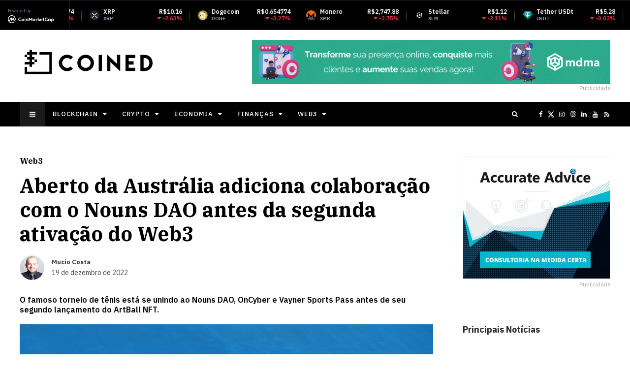

--- FILE ---
content_type: text/html; charset=UTF-8
request_url: https://coined.com.br/aberto-da-australia-adiciona-colaboracao-com-o-nouns-dao-antes-da-segunda-ativacao-do-web3/
body_size: 23032
content:
<!DOCTYPE html>
<html lang="pt-BR" prefix="og: http://ogp.me/ns#">

<head>
	<meta charset="UTF-8">
	<meta name="viewport" content="width=device-width, initial-scale=1, maximum-scale=1">
	<meta name="format-detection" content="telephone=no">
	<meta name="theme-color" content="#000000">
	<link rel="profile" href="https://gmpg.org/xfn/11">
	<link rel="pingback" href="https://coined.com.br/xmlrpc.php">
		
	<title>Aberto da Austrália adiciona colaboração com o Nouns DAO antes da segunda ativação do Web3 &#8211; Coined – Notícias sobre Blockchain, Crypto, Economia, Finanças e Web3</title>
<meta name='robots' content='max-image-preview:large' />
<meta property="og:locale" content="pt_BR" />
<meta property="og:type" content="article" />
<meta property="og:title" content="Aberto da Austrália adiciona colaboração com o Nouns DAO antes da segunda ativação do Web3" />
<meta property="og:description" content="O famoso torneio de tênis está se unindo ao Nouns DAO, OnCyber ​​e Vayner Sports Pass antes de seu segundo lançamento do ArtBall NFT." />
<meta property="og:url" content="https://coined.com.br/aberto-da-australia-adiciona-colaboracao-com-o-nouns-dao-antes-da-segunda-ativacao-do-web3/" />
<meta property="og:site_name" content="Coined – Notícias sobre Blockchain, Crypto, Economia, Finanças e Web3" />
<meta property="article:tag" content="Austrália" />
<meta property="article:tag" content="DAO" />
<meta property="article:tag" content="NFT" />
<meta property="article:tag" content="Web3" />
<meta property="article:section" content="Web3" />
<meta property="article:published_time" content="2022-12-19T10:44:08-03:00" />
<meta property="og:image" content="https://coined.com.br/wp-content/uploads/2022/12/australia-open-melbourne.jpg" />
<meta property="og:image:secure_url" content="https://coined.com.br/wp-content/uploads/2022/12/australia-open-melbourne.jpg" />
<meta property="og:image:width" content="2048" />
<meta property="og:image:height" content="1152" />
<link rel='dns-prefetch' href='//www.googletagmanager.com' />
<link rel='dns-prefetch' href='//fonts.googleapis.com' />
<link rel="alternate" type="application/rss+xml" title="Feed para Coined – Notícias sobre Blockchain, Crypto, Economia, Finanças e Web3 &raquo;" href="https://coined.com.br/feed/" />
<link rel="alternate" title="oEmbed (JSON)" type="application/json+oembed" href="https://coined.com.br/wp-json/oembed/1.0/embed?url=https%3A%2F%2Fcoined.com.br%2Faberto-da-australia-adiciona-colaboracao-com-o-nouns-dao-antes-da-segunda-ativacao-do-web3%2F" />
<link rel="alternate" title="oEmbed (XML)" type="text/xml+oembed" href="https://coined.com.br/wp-json/oembed/1.0/embed?url=https%3A%2F%2Fcoined.com.br%2Faberto-da-australia-adiciona-colaboracao-com-o-nouns-dao-antes-da-segunda-ativacao-do-web3%2F&#038;format=xml" />
<style id='wp-img-auto-sizes-contain-inline-css' type='text/css'>
img:is([sizes=auto i],[sizes^="auto," i]){contain-intrinsic-size:3000px 1500px}
/*# sourceURL=wp-img-auto-sizes-contain-inline-css */
</style>
<link rel='stylesheet' id='ot-google-fonts-css' href='//fonts.googleapis.com/css?family=IBM+Plex+Serif:100,100italic,200,200italic,300,300italic,regular,italic,500,500italic,600,600italic,700,700italic%7CIBM+Plex+Sans:100,100italic,200,200italic,300,300italic,regular,italic,500,500italic,600,600italic,700,700italic&#038;subset=latin,latin-ext' type='text/css' media='all' />
<style id='wp-emoji-styles-inline-css' type='text/css'>

	img.wp-smiley, img.emoji {
		display: inline !important;
		border: none !important;
		box-shadow: none !important;
		height: 1em !important;
		width: 1em !important;
		margin: 0 0.07em !important;
		vertical-align: -0.1em !important;
		background: none !important;
		padding: 0 !important;
	}
/*# sourceURL=wp-emoji-styles-inline-css */
</style>
<style id='wp-block-library-inline-css' type='text/css'>
:root{--wp-block-synced-color:#7a00df;--wp-block-synced-color--rgb:122,0,223;--wp-bound-block-color:var(--wp-block-synced-color);--wp-editor-canvas-background:#ddd;--wp-admin-theme-color:#007cba;--wp-admin-theme-color--rgb:0,124,186;--wp-admin-theme-color-darker-10:#006ba1;--wp-admin-theme-color-darker-10--rgb:0,107,160.5;--wp-admin-theme-color-darker-20:#005a87;--wp-admin-theme-color-darker-20--rgb:0,90,135;--wp-admin-border-width-focus:2px}@media (min-resolution:192dpi){:root{--wp-admin-border-width-focus:1.5px}}.wp-element-button{cursor:pointer}:root .has-very-light-gray-background-color{background-color:#eee}:root .has-very-dark-gray-background-color{background-color:#313131}:root .has-very-light-gray-color{color:#eee}:root .has-very-dark-gray-color{color:#313131}:root .has-vivid-green-cyan-to-vivid-cyan-blue-gradient-background{background:linear-gradient(135deg,#00d084,#0693e3)}:root .has-purple-crush-gradient-background{background:linear-gradient(135deg,#34e2e4,#4721fb 50%,#ab1dfe)}:root .has-hazy-dawn-gradient-background{background:linear-gradient(135deg,#faaca8,#dad0ec)}:root .has-subdued-olive-gradient-background{background:linear-gradient(135deg,#fafae1,#67a671)}:root .has-atomic-cream-gradient-background{background:linear-gradient(135deg,#fdd79a,#004a59)}:root .has-nightshade-gradient-background{background:linear-gradient(135deg,#330968,#31cdcf)}:root .has-midnight-gradient-background{background:linear-gradient(135deg,#020381,#2874fc)}:root{--wp--preset--font-size--normal:16px;--wp--preset--font-size--huge:42px}.has-regular-font-size{font-size:1em}.has-larger-font-size{font-size:2.625em}.has-normal-font-size{font-size:var(--wp--preset--font-size--normal)}.has-huge-font-size{font-size:var(--wp--preset--font-size--huge)}.has-text-align-center{text-align:center}.has-text-align-left{text-align:left}.has-text-align-right{text-align:right}.has-fit-text{white-space:nowrap!important}#end-resizable-editor-section{display:none}.aligncenter{clear:both}.items-justified-left{justify-content:flex-start}.items-justified-center{justify-content:center}.items-justified-right{justify-content:flex-end}.items-justified-space-between{justify-content:space-between}.screen-reader-text{border:0;clip-path:inset(50%);height:1px;margin:-1px;overflow:hidden;padding:0;position:absolute;width:1px;word-wrap:normal!important}.screen-reader-text:focus{background-color:#ddd;clip-path:none;color:#444;display:block;font-size:1em;height:auto;left:5px;line-height:normal;padding:15px 23px 14px;text-decoration:none;top:5px;width:auto;z-index:100000}html :where(.has-border-color){border-style:solid}html :where([style*=border-top-color]){border-top-style:solid}html :where([style*=border-right-color]){border-right-style:solid}html :where([style*=border-bottom-color]){border-bottom-style:solid}html :where([style*=border-left-color]){border-left-style:solid}html :where([style*=border-width]){border-style:solid}html :where([style*=border-top-width]){border-top-style:solid}html :where([style*=border-right-width]){border-right-style:solid}html :where([style*=border-bottom-width]){border-bottom-style:solid}html :where([style*=border-left-width]){border-left-style:solid}html :where(img[class*=wp-image-]){height:auto;max-width:100%}:where(figure){margin:0 0 1em}html :where(.is-position-sticky){--wp-admin--admin-bar--position-offset:var(--wp-admin--admin-bar--height,0px)}@media screen and (max-width:600px){html :where(.is-position-sticky){--wp-admin--admin-bar--position-offset:0px}}

/*# sourceURL=wp-block-library-inline-css */
</style><style id='global-styles-inline-css' type='text/css'>
:root{--wp--preset--aspect-ratio--square: 1;--wp--preset--aspect-ratio--4-3: 4/3;--wp--preset--aspect-ratio--3-4: 3/4;--wp--preset--aspect-ratio--3-2: 3/2;--wp--preset--aspect-ratio--2-3: 2/3;--wp--preset--aspect-ratio--16-9: 16/9;--wp--preset--aspect-ratio--9-16: 9/16;--wp--preset--color--black: #000000;--wp--preset--color--cyan-bluish-gray: #abb8c3;--wp--preset--color--white: #ffffff;--wp--preset--color--pale-pink: #f78da7;--wp--preset--color--vivid-red: #cf2e2e;--wp--preset--color--luminous-vivid-orange: #ff6900;--wp--preset--color--luminous-vivid-amber: #fcb900;--wp--preset--color--light-green-cyan: #7bdcb5;--wp--preset--color--vivid-green-cyan: #00d084;--wp--preset--color--pale-cyan-blue: #8ed1fc;--wp--preset--color--vivid-cyan-blue: #0693e3;--wp--preset--color--vivid-purple: #9b51e0;--wp--preset--gradient--vivid-cyan-blue-to-vivid-purple: linear-gradient(135deg,rgb(6,147,227) 0%,rgb(155,81,224) 100%);--wp--preset--gradient--light-green-cyan-to-vivid-green-cyan: linear-gradient(135deg,rgb(122,220,180) 0%,rgb(0,208,130) 100%);--wp--preset--gradient--luminous-vivid-amber-to-luminous-vivid-orange: linear-gradient(135deg,rgb(252,185,0) 0%,rgb(255,105,0) 100%);--wp--preset--gradient--luminous-vivid-orange-to-vivid-red: linear-gradient(135deg,rgb(255,105,0) 0%,rgb(207,46,46) 100%);--wp--preset--gradient--very-light-gray-to-cyan-bluish-gray: linear-gradient(135deg,rgb(238,238,238) 0%,rgb(169,184,195) 100%);--wp--preset--gradient--cool-to-warm-spectrum: linear-gradient(135deg,rgb(74,234,220) 0%,rgb(151,120,209) 20%,rgb(207,42,186) 40%,rgb(238,44,130) 60%,rgb(251,105,98) 80%,rgb(254,248,76) 100%);--wp--preset--gradient--blush-light-purple: linear-gradient(135deg,rgb(255,206,236) 0%,rgb(152,150,240) 100%);--wp--preset--gradient--blush-bordeaux: linear-gradient(135deg,rgb(254,205,165) 0%,rgb(254,45,45) 50%,rgb(107,0,62) 100%);--wp--preset--gradient--luminous-dusk: linear-gradient(135deg,rgb(255,203,112) 0%,rgb(199,81,192) 50%,rgb(65,88,208) 100%);--wp--preset--gradient--pale-ocean: linear-gradient(135deg,rgb(255,245,203) 0%,rgb(182,227,212) 50%,rgb(51,167,181) 100%);--wp--preset--gradient--electric-grass: linear-gradient(135deg,rgb(202,248,128) 0%,rgb(113,206,126) 100%);--wp--preset--gradient--midnight: linear-gradient(135deg,rgb(2,3,129) 0%,rgb(40,116,252) 100%);--wp--preset--font-size--small: 13px;--wp--preset--font-size--medium: 20px;--wp--preset--font-size--large: 36px;--wp--preset--font-size--x-large: 42px;--wp--preset--spacing--20: 0.44rem;--wp--preset--spacing--30: 0.67rem;--wp--preset--spacing--40: 1rem;--wp--preset--spacing--50: 1.5rem;--wp--preset--spacing--60: 2.25rem;--wp--preset--spacing--70: 3.38rem;--wp--preset--spacing--80: 5.06rem;--wp--preset--shadow--natural: 6px 6px 9px rgba(0, 0, 0, 0.2);--wp--preset--shadow--deep: 12px 12px 50px rgba(0, 0, 0, 0.4);--wp--preset--shadow--sharp: 6px 6px 0px rgba(0, 0, 0, 0.2);--wp--preset--shadow--outlined: 6px 6px 0px -3px rgb(255, 255, 255), 6px 6px rgb(0, 0, 0);--wp--preset--shadow--crisp: 6px 6px 0px rgb(0, 0, 0);}:where(.is-layout-flex){gap: 0.5em;}:where(.is-layout-grid){gap: 0.5em;}body .is-layout-flex{display: flex;}.is-layout-flex{flex-wrap: wrap;align-items: center;}.is-layout-flex > :is(*, div){margin: 0;}body .is-layout-grid{display: grid;}.is-layout-grid > :is(*, div){margin: 0;}:where(.wp-block-columns.is-layout-flex){gap: 2em;}:where(.wp-block-columns.is-layout-grid){gap: 2em;}:where(.wp-block-post-template.is-layout-flex){gap: 1.25em;}:where(.wp-block-post-template.is-layout-grid){gap: 1.25em;}.has-black-color{color: var(--wp--preset--color--black) !important;}.has-cyan-bluish-gray-color{color: var(--wp--preset--color--cyan-bluish-gray) !important;}.has-white-color{color: var(--wp--preset--color--white) !important;}.has-pale-pink-color{color: var(--wp--preset--color--pale-pink) !important;}.has-vivid-red-color{color: var(--wp--preset--color--vivid-red) !important;}.has-luminous-vivid-orange-color{color: var(--wp--preset--color--luminous-vivid-orange) !important;}.has-luminous-vivid-amber-color{color: var(--wp--preset--color--luminous-vivid-amber) !important;}.has-light-green-cyan-color{color: var(--wp--preset--color--light-green-cyan) !important;}.has-vivid-green-cyan-color{color: var(--wp--preset--color--vivid-green-cyan) !important;}.has-pale-cyan-blue-color{color: var(--wp--preset--color--pale-cyan-blue) !important;}.has-vivid-cyan-blue-color{color: var(--wp--preset--color--vivid-cyan-blue) !important;}.has-vivid-purple-color{color: var(--wp--preset--color--vivid-purple) !important;}.has-black-background-color{background-color: var(--wp--preset--color--black) !important;}.has-cyan-bluish-gray-background-color{background-color: var(--wp--preset--color--cyan-bluish-gray) !important;}.has-white-background-color{background-color: var(--wp--preset--color--white) !important;}.has-pale-pink-background-color{background-color: var(--wp--preset--color--pale-pink) !important;}.has-vivid-red-background-color{background-color: var(--wp--preset--color--vivid-red) !important;}.has-luminous-vivid-orange-background-color{background-color: var(--wp--preset--color--luminous-vivid-orange) !important;}.has-luminous-vivid-amber-background-color{background-color: var(--wp--preset--color--luminous-vivid-amber) !important;}.has-light-green-cyan-background-color{background-color: var(--wp--preset--color--light-green-cyan) !important;}.has-vivid-green-cyan-background-color{background-color: var(--wp--preset--color--vivid-green-cyan) !important;}.has-pale-cyan-blue-background-color{background-color: var(--wp--preset--color--pale-cyan-blue) !important;}.has-vivid-cyan-blue-background-color{background-color: var(--wp--preset--color--vivid-cyan-blue) !important;}.has-vivid-purple-background-color{background-color: var(--wp--preset--color--vivid-purple) !important;}.has-black-border-color{border-color: var(--wp--preset--color--black) !important;}.has-cyan-bluish-gray-border-color{border-color: var(--wp--preset--color--cyan-bluish-gray) !important;}.has-white-border-color{border-color: var(--wp--preset--color--white) !important;}.has-pale-pink-border-color{border-color: var(--wp--preset--color--pale-pink) !important;}.has-vivid-red-border-color{border-color: var(--wp--preset--color--vivid-red) !important;}.has-luminous-vivid-orange-border-color{border-color: var(--wp--preset--color--luminous-vivid-orange) !important;}.has-luminous-vivid-amber-border-color{border-color: var(--wp--preset--color--luminous-vivid-amber) !important;}.has-light-green-cyan-border-color{border-color: var(--wp--preset--color--light-green-cyan) !important;}.has-vivid-green-cyan-border-color{border-color: var(--wp--preset--color--vivid-green-cyan) !important;}.has-pale-cyan-blue-border-color{border-color: var(--wp--preset--color--pale-cyan-blue) !important;}.has-vivid-cyan-blue-border-color{border-color: var(--wp--preset--color--vivid-cyan-blue) !important;}.has-vivid-purple-border-color{border-color: var(--wp--preset--color--vivid-purple) !important;}.has-vivid-cyan-blue-to-vivid-purple-gradient-background{background: var(--wp--preset--gradient--vivid-cyan-blue-to-vivid-purple) !important;}.has-light-green-cyan-to-vivid-green-cyan-gradient-background{background: var(--wp--preset--gradient--light-green-cyan-to-vivid-green-cyan) !important;}.has-luminous-vivid-amber-to-luminous-vivid-orange-gradient-background{background: var(--wp--preset--gradient--luminous-vivid-amber-to-luminous-vivid-orange) !important;}.has-luminous-vivid-orange-to-vivid-red-gradient-background{background: var(--wp--preset--gradient--luminous-vivid-orange-to-vivid-red) !important;}.has-very-light-gray-to-cyan-bluish-gray-gradient-background{background: var(--wp--preset--gradient--very-light-gray-to-cyan-bluish-gray) !important;}.has-cool-to-warm-spectrum-gradient-background{background: var(--wp--preset--gradient--cool-to-warm-spectrum) !important;}.has-blush-light-purple-gradient-background{background: var(--wp--preset--gradient--blush-light-purple) !important;}.has-blush-bordeaux-gradient-background{background: var(--wp--preset--gradient--blush-bordeaux) !important;}.has-luminous-dusk-gradient-background{background: var(--wp--preset--gradient--luminous-dusk) !important;}.has-pale-ocean-gradient-background{background: var(--wp--preset--gradient--pale-ocean) !important;}.has-electric-grass-gradient-background{background: var(--wp--preset--gradient--electric-grass) !important;}.has-midnight-gradient-background{background: var(--wp--preset--gradient--midnight) !important;}.has-small-font-size{font-size: var(--wp--preset--font-size--small) !important;}.has-medium-font-size{font-size: var(--wp--preset--font-size--medium) !important;}.has-large-font-size{font-size: var(--wp--preset--font-size--large) !important;}.has-x-large-font-size{font-size: var(--wp--preset--font-size--x-large) !important;}
/*# sourceURL=global-styles-inline-css */
</style>

<style id='classic-theme-styles-inline-css' type='text/css'>
/*! This file is auto-generated */
.wp-block-button__link{color:#fff;background-color:#32373c;border-radius:9999px;box-shadow:none;text-decoration:none;padding:calc(.667em + 2px) calc(1.333em + 2px);font-size:1.125em}.wp-block-file__button{background:#32373c;color:#fff;text-decoration:none}
/*# sourceURL=/wp-includes/css/classic-themes.min.css */
</style>
<link rel='stylesheet' id='js_composer_front-css' href='https://coined.com.br/wp-content/plugins/js_composer/assets/css/js_composer.min.css?ver=8.7.2' type='text/css' media='all' />
<link rel='stylesheet' id='core-extend-css' href='https://coined.com.br/wp-content/plugins/core-extend/assets/css/core-extend.css?ver=6.9' type='text/css' media='all' />
<link rel='stylesheet' id='yith-infs-style-css' href='https://coined.com.br/wp-content/plugins/yith-infinite-scrolling/assets/css/frontend.css?ver=2.5.0' type='text/css' media='all' />
<link rel='stylesheet' id='parent-style-css' href='https://coined.com.br/wp-content/themes/bitz/style.css?ver=6.9' type='text/css' media='all' />
<link rel='stylesheet' id='mnky_main-css' href='https://coined.com.br/wp-content/themes/bitz-child/style.css?ver=6.9' type='text/css' media='all' />
<style id='mnky_main-inline-css' type='text/css'>
		input[type='submit'], button, #wp-calendar #today, .pricing-box .plan-badge, .scrollToTop, .mm-header, .widget-area .widget .tagcloud a:hover, .page-links span, .page-links a:hover span, .pagination span.current, .pagination a:hover, blockquote.box-left, blockquote.box-right, blockquote.callout, #navigation-wrapper, #navigation-container, #navigation-inner, .article-labels span, .rating-bar-value, #site-navigation ul li.megamenu ul li.menu-label a, #mobile-site-navigation .mobile-menu-header{background-color:#000000;}	::selection{background-color:#000000;}::-moz-selection{background-color:#000000;}#secondary-navigation-wrapper{background-color:rgba(0,0,0,0.98);}.header-search .searchform-wrapper {background-color:rgba(0,0,0,0.9);}		.themecolor_txt, a, a:hover, span.required,  blockquote.center p, #comments .comment-reply-link:hover,#comments .comment-meta a:hover, .vc_toggle_default .vc_toggle_title .vc_toggle_icon:after, .entry-header .entry-meta a:hover, #comments p.comment-notes:before, p.logged-in-as:before, p.must-log-in:before, .sticky .post-preview:after, .separator_w_icon i, .format-chat p:nth-child(odd):before,.author .author-info a, #comments .comment-navigation a:hover, .pagination a.next:hover, .pagination a.prev:hover, .footer-sidebar a:hover, .footer-sidebar .widget_nav_menu ul li.current-menu-item a:hover, .team_member_position, .heading_wrapper .heading_subtitle:after, .testimonials-slider .flex-control-paging li a.flex-active:after, .wpb_tour .wpb_tabs_nav li.ui-tabs-active a, .wpb_tour .wpb_tabs_nav li a:hover, .wpb_accordion .wpb_accordion_wrapper .wpb_accordion_header a:hover, .wpb_accordion .wpb_accordion_wrapper .wpb_accordion_header.ui-accordion-header-active a, #site-navigation .mnky-menu-posts .menu-post-container a:hover h6, .mnky-related-posts .related-post-container a:hover h6, .mnky-posts .mp-title a:hover, .mp-author a:hover, .entry-meta-blog .meta-author:hover, .archive-layout .entry-category a:hover, .mp-category a:hover, .rating_aspect_value .rating-value, .rating_summary_value, #mobile-site-navigation ul > li > a:hover, .woocommerce-MyAccount-navigation ul li.is-active a {color:#000000;}					input[type='submit'], #comments .comment-reply-link:hover, input:focus,textarea:focus, blockquote.border p, blockquote.bold:after, .rating-bar-value:after, .woocommerce-MyAccount-navigation ul li.is-active {border-color:#000000;} 	#main, #site-header #header-container, #top-bar, #mobile-site-header, #container, .inner, li.megamenu-tabs .submenu-content, #navigation-inner, .page-header h1, .page-header p, .header-search .search-input, #wrapper .author {max-width:1200px; }#site-navigation ul li.megamenu > ul, #site-navigation ul li.megamenu-tabs > ul.sub-menu {width:1200px; left: calc(50% - 600px);}@media only screen and (max-width : 1200px){ #site-navigation ul li.megamenu > ul, #site-navigation ul li.megamenu-tabs > ul.sub-menu {width:100%; left:0px;} }#navigation-wrapper, #navigation-container, #navigation-inner, #menu-sidebar{height:50px;}#site-navigation ul li a, #site-utility .search_button, #menu-sidebar .widget-container, .secondary-menu-toggle, .secondary-menu-toggle i, #site-utility .header_cart_link{line-height:50px;}.header-style-2 #site-logo img, .header-style-6 #site-logo img{max-height:50px;}#site-navigation ul li a {font-size:13px}#site-navigation ul li a, #site-utility .search_button, #site-navigation .header_cart_button, .toggle-mobile-menu i, #site-utility .header_cart_link i, .secondary-menu-toggle, #secondary-menu-sidebar .widget-title, #secondary-menu-sidebar ul li, #secondary-menu-sidebar ul ul li a, #secondary-menu-sidebar ul ul li a, .secondary-navigation-close, #secondary-navigation a, .header-search .search-input {color:#ffffff}#secondary-menu-sidebar .secondary-menu-widget-area {border-color:#ffffff}#site-navigation ul li ul li a:hover, #site-navigation ul li ul li.current-menu-item > a,.single-post #site-navigation ul li ul li.current_page_parent > a, #site-navigation ul li ul li.current-menu-ancestor > a {background-color:#f7f7f7}#site-navigation ul li ul li a, #site-navigation ul li ul li a:hover {color:#777777}#site-navigation ul li ul li a:hover {color:#777777}#site-navigation ul li.megamenu ul li ul li a:hover, #site-navigation ul li.megamenu ul li.current-menu-item > a, #site-navigation ul li.megamenu-tabs .submenu-content .tabs-nav li:hover > a, #site-navigation ul li.megamenu-tabs .submenu-content .tabs-nav li.nav-active a  {color:#000000;}#site-navigation ul li.megamenu > ul > li > a, #site-navigation ul li.megamenu > ul > li > a:hover{color:#444444 !important}#mobile-site-header{background:#000000}#mobile-site-header .toggle-mobile-menu i {color:#ffffff}input[type='submit']:hover, button:hover {background-color:#2b2b2b}input[type='submit'], button, input[type='submit']:active, button:active {color:#ffffff}.entry-header .entry-meta, .entry-header .entry-meta a {color:#444444}.page-sidebar .widget{color:#000000}.views-low{color:#c4c4c4}.views-mid{color:#dd9933}.views-hot{color:#CB0404}body, textarea{font-family: "IBM Plex Sans";}body{color:#000000; font-size:16px}#content h4.wpb_toggle, .mp-author a, .entry-meta-blog .meta-author {color:#000000;}#site-navigation{font-family: "IBM Plex Sans";}h1, h2, h3, h4, h5, h6{font-family: "IBM Plex Serif";}.single-post .entry-content{font-family: "IBM Plex Sans";}.single .entry-content{font-size:16px}.widget .widget-title{font-family: "IBM Plex Sans";}h1{font-size:30px}h2{font-size:24px}h3{font-size:20px}h4{font-size:18px}h5{font-size:16px}h6{font-size:13px}h1, h2, h3, h4, h5, h6, h1 a, h2 a, h3 a, h4 a, h5 a, h6 a {color:#000000}#site-logo img {    width: 260px;    margin-top: 20px;    margin-left: 10px;}#mobile-site-header #mobile-site-logo {    width: 260px;}#top-bar {    max-width: 100% !important;    padding-left: 0 !important;    padding-right: 0 !important;}
/*# sourceURL=mnky_main-inline-css */
</style>
<link rel='stylesheet' id='mnky_post-icons-css' href='https://coined.com.br/wp-content/themes/bitz/css/post-icons.css?ver=1' type='text/css' media='all' />
<link rel='stylesheet' id='easy-social-share-buttons-subscribe-css' href='https://coined.com.br/wp-content/plugins/easy-social-share-buttons3/assets/css/essb-subscribe.min.css?ver=7.9' type='text/css' media='all' />
<link rel='stylesheet' id='essb-social-profiles-css' href='https://coined.com.br/wp-content/plugins/easy-social-share-buttons3/lib/modules/social-followers-counter/assets/social-profiles.min.css?ver=7.9' type='text/css' media='all' />
<link rel='stylesheet' id='easy-social-share-buttons-css' href='https://coined.com.br/wp-content/plugins/easy-social-share-buttons3/assets/css/easy-social-share-buttons.min.css?ver=7.9' type='text/css' media='all' />
<link rel='stylesheet' id='font-awesome-css' href='https://coined.com.br/wp-content/plugins/yith-infinite-scrolling/plugin-fw/assets/fonts/font-awesome/font-awesome.min.css?ver=4.7.0' type='text/css' media='all' />
<style id='font-awesome-inline-css' type='text/css'>
[data-font="FontAwesome"]:before {font-family: 'FontAwesome' !important;content: attr(data-icon) !important;speak: none !important;font-weight: normal !important;font-variant: normal !important;text-transform: none !important;line-height: 1 !important;font-style: normal !important;-webkit-font-smoothing: antialiased !important;-moz-osx-font-smoothing: grayscale !important;}
/*# sourceURL=font-awesome-inline-css */
</style>
<script type="text/javascript" src="https://coined.com.br/wp-includes/js/jquery/jquery.min.js?ver=3.7.1" id="jquery-core-js"></script>
<script type="text/javascript" src="https://coined.com.br/wp-includes/js/jquery/jquery-migrate.min.js?ver=3.4.1" id="jquery-migrate-js"></script>

<!-- Snippet da etiqueta do Google (gtag.js) adicionado pelo Site Kit -->
<!-- Snippet do Google Análises adicionado pelo Site Kit -->
<script type="text/javascript" src="https://www.googletagmanager.com/gtag/js?id=G-P15LVEBKLP" id="google_gtagjs-js" async></script>
<script type="text/javascript" id="google_gtagjs-js-after">
/* <![CDATA[ */
window.dataLayer = window.dataLayer || [];function gtag(){dataLayer.push(arguments);}
gtag("set","linker",{"domains":["coined.com.br"]});
gtag("js", new Date());
gtag("set", "developer_id.dZTNiMT", true);
gtag("config", "G-P15LVEBKLP");
//# sourceURL=google_gtagjs-js-after
/* ]]> */
</script>
<script></script><link rel="https://api.w.org/" href="https://coined.com.br/wp-json/" /><link rel="alternate" title="JSON" type="application/json" href="https://coined.com.br/wp-json/wp/v2/posts/3790" /><link rel="EditURI" type="application/rsd+xml" title="RSD" href="https://coined.com.br/xmlrpc.php?rsd" />
<meta name="generator" content="WordPress 6.9" />
<link rel="canonical" href="https://coined.com.br/aberto-da-australia-adiciona-colaboracao-com-o-nouns-dao-antes-da-segunda-ativacao-do-web3/" />
<link rel='shortlink' href='https://coined.com.br/?p=3790' />
<meta name="generator" content="Site Kit by Google 1.170.0" /><!-- Generated by Jetpack Social -->
<meta property="og:title" content="Aberto da Austrália adiciona colaboração com o Nouns DAO antes da segunda ativação do Web3">
<meta property="og:url" content="https://coined.com.br/aberto-da-australia-adiciona-colaboracao-com-o-nouns-dao-antes-da-segunda-ativacao-do-web3/">
<meta property="og:description" content="O Aberto da Austrália está se voltando aos tokens não fungíveis (NFT) e ao metaverso antes do torneio de tênis de 2023, lançando uma segunda coleção de ArtBall NFTs com uma lista de novos colabora…">
<meta property="og:image" content="https://coined.com.br/wp-content/uploads/2022/12/australia-open-melbourne.jpg">
<meta property="og:image:width" content="1200">
<meta property="og:image:height" content="675">
<meta name="twitter:image" content="https://coined.com.br/wp-content/uploads/2022/12/australia-open-melbourne.jpg">
<meta name="twitter:card" content="summary_large_image">
<!-- / Jetpack Social -->
<meta name="generator" content="Powered by WPBakery Page Builder - drag and drop page builder for WordPress."/>

<!-- Snippet do Gerenciador de Tags do Google adicionado pelo Site Kit -->
<script type="text/javascript">
/* <![CDATA[ */

			( function( w, d, s, l, i ) {
				w[l] = w[l] || [];
				w[l].push( {'gtm.start': new Date().getTime(), event: 'gtm.js'} );
				var f = d.getElementsByTagName( s )[0],
					j = d.createElement( s ), dl = l != 'dataLayer' ? '&l=' + l : '';
				j.async = true;
				j.src = 'https://www.googletagmanager.com/gtm.js?id=' + i + dl;
				f.parentNode.insertBefore( j, f );
			} )( window, document, 'script', 'dataLayer', 'GTM-N2LFQ42' );
			
/* ]]> */
</script>

<!-- Fim do código do Gerenciador de Etiquetas do Google adicionado pelo Site Kit -->
<meta name="google-site-verification" content="T1ye0Wd5cCx5AAsqI3ANRHAcVvTxGXtnrqfEnNNlb58" />
<meta name="facebook-domain-verification" content="ga287uvk0o5ko35xnith1ypnwakgio" />
<script async type="application/javascript"
        src="https://news.google.com/swg/js/v1/swg-basic.js"></script>
<script>
  (self.SWG_BASIC = self.SWG_BASIC || []).push( basicSubscriptions => {
    basicSubscriptions.init({
      type: "NewsArticle",
      isPartOfType: ["Product"],
      isPartOfProductId: "CAow5L_OCw:openaccess",
      clientOptions: { theme: "light", lang: "pt-BR" },
    });
  });
</script>
<script type="text/javascript">
    (function(c,l,a,r,i,t,y){
        c[a]=c[a]||function(){(c[a].q=c[a].q||[]).push(arguments)};
        t=l.createElement(r);t.async=1;t.src="https://www.clarity.ms/tag/"+i;
        y=l.getElementsByTagName(r)[0];y.parentNode.insertBefore(t,y);
    })(window, document, "clarity", "script", "tcqebavhya");
</script><link rel="icon" href="https://coined.com.br/wp-content/uploads/2015/09/cropped-coined-icon-round-32x32.png" sizes="32x32" />
<link rel="icon" href="https://coined.com.br/wp-content/uploads/2015/09/cropped-coined-icon-round-192x192.png" sizes="192x192" />
<link rel="apple-touch-icon" href="https://coined.com.br/wp-content/uploads/2015/09/cropped-coined-icon-round-180x180.png" />
<meta name="msapplication-TileImage" content="https://coined.com.br/wp-content/uploads/2015/09/cropped-coined-icon-round-270x270.png" />
		<style type="text/css" id="wp-custom-css">
			@media only screen and (max-width: 979px) {
	.mp-layout-6 .mp-container .mp-image { 
	margin-right: 0 !important;
}
	.mnky-posts-grid .mpg-item .mpg-title {
		font-size: 18px !important;
	}
} /* end mobile only */

h1, h2, h3, h4, h5, h6 {
	font-weight: bold;
}
.heading_wrapper h2 {
    font-size: 24px;
    font-weight: bold;
}
	.tag-links span a {
		line-height: 40px;
	}
.page-header h1 {
    text-transform: uppercase;
		letter-spacing: 2px;
}
.mp-layout-6 .mp-container .mp-image img {
		width: 350px;
		height: 242px;
}
.mp-container .mp-author.mp-author-divider {
    margin-left: 3px;
}
.mp-layout-6 .mp-container .mp-title {
		font-size: 30px;
    padding: 20px;
}
.mp-layout-6 .mp-container {
		border: 5px solid #000;
		padding-bottom: 0;
		margin-bottom: 50px;
}
.mp-layout-1 .mp-container .mp-content {
    border: 5px solid #000; 
}
.mp-container .mp-author, .meta-author { 
    text-transform: capitalize;
}
.mp-container .mp-date {
		text-transform: lowercase;
}
.meta-comments {
    display: none;
}
.mnky-post-links .previous-post-link a, .mnky-post-links .next-post-link a {
		text-transform: unset;
}
.mnky-post-links .previous-post-title, .mnky-post-links .next-post-title {
		text-transform: capitalize;
}
.tag-links span a {
    border: 1px solid #000;
    padding: 5px 10px;
    border-radius: 20px;
}
.tag-links span a:hover {
    background-color: #eee;
}
.vc_separator.vc_sep_border_width_10 .vc_sep_holder .vc_sep_line {
    border-top-width: 5px;
}
.heading-line {
    width: 100%;
    height: 5px;
    background: #000;
    background-color: #000 !important;
}
.heading-line span {
		height: 5px;
    background: #000; 
}
.mp-layout-7 .mp-container:last-child {
    border-bottom: 5px solid #000;
    margin-bottom: 0px;
}
.mp-layout-7 .mp-container {
    border: 5px solid #000;
    box-shadow: none;
}
.page-header {
    max-width: 1200px;
    text-align: left;
    background: transparent;
    border-bottom: 5px solid #000;
    padding: 0;
    margin: 40px auto;
} 
@media only screen and (max-width: 979px) {
	.page-header { 
    text-align: left;
    background: transparent;
    border-bottom: 5px solid #000;
    padding: 0;
    margin: 30px;
}
} 
#mobile-site-header #mobile-site-logo img { 
    width: 160px;
}
#secondary-navigation-inner { 
    background-color: rgba(0,0,0,0.98);
}
#coinmarketcap-widget-marquee {
		background-color: #000000;
	  pointer-events: none;
}
.theiaStickySidebar .mp-layout-5 .mp-container .mp-image {
    border: 5px solid #000;
}
#site-navigation .mnky-menu-posts .mp-rating-wrapper {
		display: none;
}
.archive-layout .entry-category a, .entry-meta-blog, .entry-meta-blog .meta-author  {
    font-size: 13px;
}
.tag-links span a:before {
    margin-right: 5px;
}
.archive .post-preview img {
    border: 5px solid #000;
}
.pagination a, .pagination span {
    border-radius: 0;
    margin-right: 5px;
}
.pagination a.next {
    vertical-align: 0px;
}
.mnky-post-links .previous-post-link a, .mnky-post-links .next-post-link a { 
    font-family: 'IBM Plex Serif';
    font-weight: bold;
}
#mobile-site-navigation ul.menu li > a {
	font-size: 18px;
}
#mobile-site-navigation .mobile-menu-heading { 
    font-size: 18px;
    font-weight: bold;
}
#mobile-site-navigation .mobile-menu-header i {
    margin-top: 75px;
}
.bwpic {
	filter: grayscale(100%);
}
.bwpic:hover {
	filter: grayscale(0%);
}
.custom-list-item, .custom-list-item i { 
	font-size: 20px;
}
.author #wrapper .author img {
    border-radius: 150px;
}
.meta-author-image img {
    border-radius: 50px;
}
#wrapper .author img {
    border-radius: 100px;
}
.single .entry-content, .layout-one-column .entry-summary  {
	font-size: 18px;
}
#top-bar {
	padding: 0 !important;
}
#site-navigation ul li.menu-item-has-children > a {
    letter-spacing: 1px;
}


.coinPriceBlock-container {
    overflow-x: hidden !important;
    display: flex;
    flex-wrap: wrap;
}
.coinPriceBlock-signature {
		pointer-events: none;
}
.coinPriceBlock__changes {
    border-radius: 0 !important;
}
.coinPriceBlock {
    min-width: calc((100% - 96px)/6);
    max-width: calc((100% - 96px)/6);
		box-shadow: none !important;
    border-radius: 0px !important;
		border: 5px solid #000;
    margin-bottom: 16px;
		pointer-events: none;
}
.coinPriceBlock-currency img {
    width: 40px !important;
    border-radius: 0 !important;
}
@media only screen and (max-width: 979px) {
	.coinPriceBlock {
    min-width: calc((100% - 32px)/2);
    max-width: calc((100% - 32px)/2);
	}
} /* end mobile only */

#site-utility .search_button {
	padding: 0 30px 0 10px;
}
.secondary-menu-widget-area #custom_html-4 {
	float: right;
}

@media only screen and (max-width: 979px) {
	.autor-foto {
		margin-bottom: 20px !important;
	}
	.autor-nome {
		margin-bottom: 10px !important;
		text-align: center !important;
	}
	.autor-nome div {
		padding-top: 0 !important;
	}
	.autor-nome .wpb_wrapper p {
		text-align: center !important;
	}
	.autor-desc div {
		font-size: 13px;
		text-align: center;
		padding-top: 0 !important;
		margin-bottom: 15px;
	}
} /* end mobile only */

#custom_html-3 div a > i {
	padding: 2px;
}
#custom_html-3 div a:hover > i {
	color: #000 !important;
	background-color: #fff;
}
.autor-link {
		font-size: 15px;
		margin-top: 10px;
	padding: 2px;
}
.autor-link:hover {
	background-color: #000 !important;
	color: #fff !important;
}
#wrapper .author .author-info a {
    margin-left: 0px;
		margin-right: 10px;
		border-bottom: none;
}
.coinPriceBlock__price {
    font-weight: 600 !important;
    font-size: 16px  !important;
    color: #000000 !important;
}
.coinPriceBlock__title {
    font-weight: 500  !important;
}
#site-navigation ul li.megamenu-tabs.full-width.no-tabs .submenu-content {
	background-color: #000;
}
#site-navigation .mnky-menu-posts .menu-post-container h6 {
	color: #fff;
}
#site-navigation .mnky-menu-posts .menu-post-container a:hover h6 {
	color: #aaa;
}
.site-info {
  background: #000;
}
.site-info .widget {
	color: #fff;
  font-size: 11px !important;
}
#custom_html-3 a.svg-icon {
    margin-right: 4px;
}
#custom_html-3 a.svg-icon:hover {
    background-color: #000;
	  filter: invert(1);
}
#custom_html-3 .rss-icon {
  filter: invert(1);
	padding: 2px;
}
#custom_html-3 .rss-icon:hover {
  filter: invert(0);
	background-color: #fff;
}
.entry-content blockquote p {
	padding: 10px 30px;
	border-left: 5px solid;
}
blockquote p {
	font-size: 22px;
	font-weight: bold;
}
.mpg-item-1 .mpg-title {
    font-size: 32px !important;
}
.mpg-item-2 .mpg-title {
    font-size: 24px !important;
}
.mpg-item-3 .mpg-title {
    font-size: 18px !important;
}
.mpg-item-4 .mpg-title {
    font-size: 18px !important;
}
.mnky-posts-grid .mpg-item .mpg-category { 
    background-color: #000;
    padding: 0 5px;
}		</style>
		<noscript><style> .wpb_animate_when_almost_visible { opacity: 1; }</style></noscript></head>
	
	
<body data-rsssl=1 class="wp-singular post-template-default single single-post postid-3790 single-format-standard wp-theme-bitz wp-child-theme-bitz-child sticky-sidebar essb-7.9 wpb-js-composer js-comp-ver-8.7.2 vc_responsive" id="site-body" itemscope itemtype="http://schema.org/WebPage">

	<div id="wrapper">
		


	<div id="top-bar-wrapper" class="clearfix">
		<div id="top-bar" itemscope itemtype="http://schema.org/WPSideBar">
		
							<div id="topleft-widget-area">
					<ul>
						<li id="custom_html-2" class="widget_text widget-container widget_custom_html"><div class="textwidget custom-html-widget"><script type="text/javascript" src="https://files.coinmarketcap.com/static/widget/coinMarquee.js"></script><a href="https://coined.com.br/cotacoes/" target="_self"><div id="coinmarketcap-widget-marquee" coins="1,2,52,74,328,512,1027,1839,1958,1975,2010,3408,825,4558,5426,5805,6636,6783" currency="BRL" theme="dark" transparent="true" show-symbol-logo="true"></div></a></div></li>					</ul>
				</div>
				
			
				

		</div>
	</div>
	
	
		
			


	
<header id="mobile-site-header" class="mobile-header">
<div id="mobile-site-logo">
<a href="https://coined.com.br/"><img src="https://coined.com.br/wp-content/uploads/2022/11/coined-white.svg" alt="Coined – Notícias sobre Blockchain, Crypto, Economia, Finanças e Web3" /></a></div>		
<a href="#mobile-site-navigation" class="toggle-mobile-menu"><i class="fa fa-bars"></i></a>	
</header>	
	

		
	<header id="site-header" class="header-style-1" itemscope itemtype="http://schema.org/WPHeader">
		<div id="header-wrapper">
			<div id="header-container" class="clearfix">
				<div id="site-logo">
					<a href="https://coined.com.br/"><img src="https://coined.com.br/wp-content/uploads/2022/11/coined.svg" alt="Coined – Notícias sobre Blockchain, Crypto, Economia, Finanças e Web3" /></a>				</div>			

				<div id="header-sidebar" class="clearfix">

					<ul class="header-widget-area">
					<li id="text-13" class="widget-container widget_text">			<div class="textwidget"><aside itemscope itemtype="https://schema.org/WPAdBlock" class="site-commerc hide-ad" ><div class="commercial responsive-hide" style="max-width:728px;max-height:none;margin:0 auto;"><a href="https://mdma.com.br/?utm_source=CoinedAds&#038;utm_medium=banner&#038;utm_campaign=ads&#038;utm_content=728x90" target="_blank" rel=nofollow itemprop="url"> <img decoding="async" class="commerc-img" width=728 height=90 src="https://coined.com.br/wp-content/uploads/2023/03/mdma_-_institucional.gif" alt="Midia Digital Marketing Agency Ad" itemprop="image"></a><div class="label">Publicidade</div></div><div class="commercial responsive-show" style="width:468px;margin:0 auto;"><a href="https://mdma.com.br/?utm_source=CoinedAds&#038;utm_medium=banner&#038;utm_campaign=ads&#038;utm_content=728x90" target="_blank" rel=nofollow itemprop="url"> <img decoding="async" width=468 height=60 src="https://coined.com.br/wp-content/uploads/2023/03/mdma_institucional_468_60_px.gif" alt="Midia Digital Marketing Agency Ad" itemprop="image"></a><div class="label">Publicidade</div></div></aside>
</div>
		</li>			</ul>
			

</div>
			</div><!-- #header-container -->
		</div><!-- #header-wrapper -->	
	</header><!-- #site-header -->

	<div id="navigation-wrapper" class="header-style-1">
		<div id="navigation-container">
			<div id="navigation-inner" class="clearfix">
									<div class="secondary-menu-toggle">
						<i class="fa fa-bars"></i>
					</div>
				
				<nav id="site-navigation" itemscope itemtype="http://schema.org/SiteNavigationElement">
					<div class="menu-container"><ul id="menu-main-menu" class="menu"><li id="menu-item-3069" class="megamenu-tabs full-width no-tabs menu-item menu-item-type-taxonomy menu-item-object-category menu-item-has-children menu-item-3069"><a href="https://coined.com.br/categoria/blockchain/">Blockchain</a>
<ul class="sub-menu">
	<li id="menu-item-3075" class="menu-item menu-item-type-custom menu-item-object-custom menu-item-3075"><a>Notícias sobre Blockchain</a></li>
<li class="tab-content menu-item-3075 clearfix"><ul class="mnky-menu-posts mmp-6" ><li class="menu-post-container"><a href="https://coined.com.br/trump-promete-tornar-os-eua-uma-potencia-de-mineracao-de-bitcoin/" rel="bookmark"><div class="mmp-img"><img src="https://coined.com.br/wp-content/uploads/2024/06/trump-380x250.jpg"  alt="" height="250" width="380"/></div><h6>Trump promete tornar os EUA uma potência de mineração de Bitcoin</h6></a></li><li class="menu-post-container"><a href="https://coined.com.br/recompensa-do-bitcoin-pela-metade-reduz-diminui-receitas-das-principais-mineradoras/" rel="bookmark"><div class="mmp-img"><img src="https://coined.com.br/wp-content/uploads/2024/06/mineracao-bitcoin-380x250.jpg"  alt="" height="250" width="380"/></div><h6>Recompensa do Bitcoin pela metade reduz diminui receitas das principais mineradoras</h6></a></li><li class="menu-post-container"><a href="https://coined.com.br/token-pol-da-polygon-entra-em-operacao-no-ethereum/" rel="bookmark"><div class="mmp-img"><img src="https://coined.com.br/wp-content/uploads/2023/10/token-POL-polygon-380x250.jpg"  alt="" height="250" width="380"/></div><h6>Token POL da Polygon entra em operação no Ethereum</h6></a></li><li class="menu-post-container"><a href="https://coined.com.br/vodafone-faz-parceria-com-a-chainlink-labs/" rel="bookmark"><div class="mmp-img"><img src="https://coined.com.br/wp-content/uploads/2023/10/Vodafone-Building-e1698329659367-380x250.jpg"  alt="" height="250" width="380"/></div><h6>Vodafone faz parceria com a Chainlink Labs</h6></a></li><li class="menu-post-container"><a href="https://coined.com.br/amboss-lanca-ferramenta-para-impulsionar-a-adocao-da-lightning-network-do-bitcoin/" rel="bookmark"><div class="mmp-img"><img src="https://coined.com.br/wp-content/uploads/2023/09/btc-lightning-380x250.jpg"  alt="" height="250" width="380"/></div><h6>Amboss lança ferramenta para impulsionar a adoção da Lightning Network do Bitcoin</h6></a></li><li class="menu-post-container"><a href="https://coined.com.br/telegram-ganhara-uma-carteira-de-criptomoedas-3-anos-depois-do-alerta-da-sec/" rel="bookmark"><div class="mmp-img"><img src="https://coined.com.br/wp-content/uploads/2023/09/telegram-380x250.jpg"  alt="" height="250" width="380"/></div><h6>Telegram ganhará uma carteira de criptomoedas, 3 anos depois do alerta da SEC</h6></a></li></ul></li></ul>
</li>
<li id="menu-item-3070" class="megamenu-tabs full-width no-tabs menu-item menu-item-type-taxonomy menu-item-object-category menu-item-has-children menu-item-3070"><a href="https://coined.com.br/categoria/crypto/">Crypto</a>
<ul class="sub-menu">
	<li id="menu-item-3076" class="menu-item menu-item-type-custom menu-item-object-custom menu-item-3076"><a>Notícias sobre Crypto</a></li>
<li class="tab-content menu-item-3076 clearfix"><ul class="mnky-menu-posts mmp-6" ><li class="menu-post-container"><a href="https://coined.com.br/investimentos-em-criptografia-disparam-com-entrada-de-us-2-bilhoes-em-meio-a-mudancas-macroeconomicas-nos-eua/" rel="bookmark"><div class="mmp-img"><img src="https://coined.com.br/wp-content/uploads/2024/06/Investimentos-em-criptografia-380x250.jpg"  alt="" height="250" width="380"/></div><h6>Investimentos em criptografia disparam com entrada de US$ 2 bilhões em meio a mudanças macroeconômicas nos EUA</h6></a></li><li class="menu-post-container"><a href="https://coined.com.br/as-saidas-de-etf-bitcoin-atingiram-us-200-milhoes-antes-da-reuniao-do-fomc/" rel="bookmark"><div class="mmp-img"><img src="https://coined.com.br/wp-content/uploads/2024/06/etf-bitcoin-380x250.jpg"  alt="" height="250" width="380"/></div><h6>As saídas de ETF Bitcoin atingiram US$ 200 milhões antes da reunião do FOMC</h6></a></li><li class="menu-post-container"><a href="https://coined.com.br/zimbabue-consulta-empresas-de-criptografia-sobre-necessidades-de-regulamentacao-de-ativos-virtuais/" rel="bookmark"><div class="mmp-img"><img src="https://coined.com.br/wp-content/uploads/2024/06/Zimbabue-380x250.jpg"  alt="" height="250" width="380"/></div><h6>Zimbábue consulta empresas de criptografia sobre necessidades de regulamentação de ativos virtuais</h6></a></li><li class="menu-post-container"><a href="https://coined.com.br/trump-promete-se-tornar-o-criptopresidente/" rel="bookmark"><div class="mmp-img"><img src="https://coined.com.br/wp-content/uploads/2024/06/Destaque-Donald-Trump-scaled-1-380x250.jpg"  alt="" height="250" width="380"/></div><h6>Trump promete se tornar o ‘criptopresidente’</h6></a></li><li class="menu-post-container"><a href="https://coined.com.br/etfs-spot-bitcoin-tiveram-entradas-de-us18-bilhao-na-semana-passada/" rel="bookmark"><div class="mmp-img"><img src="https://coined.com.br/wp-content/uploads/2024/06/etf-380x250.jpg"  alt="" height="250" width="380"/></div><h6>ETFs spot Bitcoin tiveram entradas de US$1,8 bilhão na semana passada</h6></a></li><li class="menu-post-container"><a href="https://coined.com.br/recompensa-do-bitcoin-pela-metade-reduz-diminui-receitas-das-principais-mineradoras/" rel="bookmark"><div class="mmp-img"><img src="https://coined.com.br/wp-content/uploads/2024/06/mineracao-bitcoin-380x250.jpg"  alt="" height="250" width="380"/></div><h6>Recompensa do Bitcoin pela metade reduz diminui receitas das principais mineradoras</h6></a></li></ul></li></ul>
</li>
<li id="menu-item-3073" class="megamenu-tabs full-width no-tabs menu-item menu-item-type-taxonomy menu-item-object-category menu-item-has-children menu-item-3073"><a href="https://coined.com.br/categoria/economia/">Economia</a>
<ul class="sub-menu">
	<li id="menu-item-3077" class="menu-item menu-item-type-custom menu-item-object-custom menu-item-3077"><a>Notícias sobre Economia</a></li>
<li class="tab-content menu-item-3077 clearfix"><ul class="mnky-menu-posts mmp-6" ><li class="menu-post-container"><a href="https://coined.com.br/trump-promete-tornar-os-eua-uma-potencia-de-mineracao-de-bitcoin/" rel="bookmark"><div class="mmp-img"><img src="https://coined.com.br/wp-content/uploads/2024/06/trump-380x250.jpg"  alt="" height="250" width="380"/></div><h6>Trump promete tornar os EUA uma potência de mineração de Bitcoin</h6></a></li><li class="menu-post-container"><a href="https://coined.com.br/javier-milei-vence-e-abre-uma-nova-era-na-argentina/" rel="bookmark"><div class="mmp-img"><img src="https://coined.com.br/wp-content/uploads/2023/11/milei-presidente-380x250.jpg"  alt="" height="250" width="380"/></div><h6>Javier Milei vence e abre uma nova era na Argentina</h6></a></li><li class="menu-post-container"><a href="https://coined.com.br/javier-milei-candidato-pro-bitcoin-vai-ao-segundo-turno-nas-eleicoes-presidencias-na-argentina/" rel="bookmark"><div class="mmp-img"><img src="https://coined.com.br/wp-content/uploads/2023/10/mileibp-960x540-1-380x250.jpg"  alt="" height="250" width="380"/></div><h6>Javier Milei, candidato pró-Bitcoin, vai ao segundo turno nas eleições presidências na Argentina</h6></a></li><li class="menu-post-container"><a href="https://coined.com.br/deutsche-bank-ira-oferecer-custodia-de-criptomoedas-para-clientes-institucionais/" rel="bookmark"><div class="mmp-img"><img src="https://coined.com.br/wp-content/uploads/2023/09/Deutsche-Bank-380x250.jpg"  alt="" height="250" width="380"/></div><h6>Deutsche Bank irá oferecer custódia de criptomoedas para clientes institucionais</h6></a></li><li class="menu-post-container"><a href="https://coined.com.br/comissaria-da-cftc-pede-programa-piloto-de-regulamentacao-de-cripto/" rel="bookmark"><div class="mmp-img"><img src="https://coined.com.br/wp-content/uploads/2023/09/cftc-380x250.jpg"  alt="" height="250" width="380"/></div><h6>Comissária da CFTC pede programa piloto de regulamentação de cripto</h6></a></li><li class="menu-post-container"><a href="https://coined.com.br/jp-morgan-considerando-um-novo-token-de-liquidacao-baseado-em-blockchain/" rel="bookmark"><div class="mmp-img"><img src="https://coined.com.br/wp-content/uploads/2023/09/JP-Morgan-380x250.jpg"  alt="" height="250" width="380"/></div><h6>JP Morgan considerando um novo token de liquidação baseado em blockchain</h6></a></li></ul></li></ul>
</li>
<li id="menu-item-2645" class="megamenu-tabs full-width no-tabs menu-item menu-item-type-taxonomy menu-item-object-category menu-item-has-children menu-item-2645"><a href="https://coined.com.br/categoria/financas/">Finanças</a>
<ul class="sub-menu">
	<li id="menu-item-2671" class="menu-item menu-item-type-custom menu-item-object-custom menu-item-2671"><a>Notícias sobre Finanças</a></li>
<li class="tab-content menu-item-2671 clearfix"><ul class="mnky-menu-posts mmp-6" ><li class="menu-post-container"><a href="https://coined.com.br/as-saidas-de-etf-bitcoin-atingiram-us-200-milhoes-antes-da-reuniao-do-fomc/" rel="bookmark"><div class="mmp-img"><img src="https://coined.com.br/wp-content/uploads/2024/06/etf-bitcoin-380x250.jpg"  alt="" height="250" width="380"/></div><h6>As saídas de ETF Bitcoin atingiram US$ 200 milhões antes da reunião do FOMC</h6></a></li><li class="menu-post-container"><a href="https://coined.com.br/etfs-spot-bitcoin-tiveram-entradas-de-us18-bilhao-na-semana-passada/" rel="bookmark"><div class="mmp-img"><img src="https://coined.com.br/wp-content/uploads/2024/06/etf-380x250.jpg"  alt="" height="250" width="380"/></div><h6>ETFs spot Bitcoin tiveram entradas de US$1,8 bilhão na semana passada</h6></a></li><li class="menu-post-container"><a href="https://coined.com.br/clientes-do-bradesco-acordaram-com-saldos-zerados-ou-negativos-devido-a-problema/" rel="bookmark"><div class="mmp-img"><img src="https://coined.com.br/wp-content/uploads/2023/11/Bradesco-scaled-1-380x250.jpg"  alt="" height="250" width="380"/></div><h6>Clientes do Bradesco acordaram com saldos zerados ou negativos devido à problema</h6></a></li><li class="menu-post-container"><a href="https://coined.com.br/mercado-financeiro-se-prepara-para-mudancas-apos-vitoria-de-milei/" rel="bookmark"><div class="mmp-img"><img src="https://coined.com.br/wp-content/uploads/2023/11/mercado-financeiro-argentino-380x250.jpg"  alt="" height="250" width="380"/></div><h6>Mercado financeiro se prepara para mudanças após vitória de Milei</h6></a></li><li class="menu-post-container"><a href="https://coined.com.br/jpmorgan-movimenta-us-1-bi-diariamente-por-meio-da-jpm-coin/" rel="bookmark"><div class="mmp-img"><img src="https://coined.com.br/wp-content/uploads/2023/10/JPMorgan-Building-scaled-e1698330371398-380x250.jpg"  alt="" height="250" width="380"/></div><h6>JPMorgan movimenta US$ 1 bi diariamente por meio da JPM Coin</h6></a></li><li class="menu-post-container"><a href="https://coined.com.br/el-salvador-marca-o-segundo-aniversario-da-historica-lei-de-licitacao-legal-do-bitcoin/" rel="bookmark"><div class="mmp-img"><img src="https://coined.com.br/wp-content/uploads/2023/09/el-salvador-380x250.jpg"  alt="" height="250" width="380"/></div><h6>El Salvador marca o segundo aniversário da histórica lei de licitação legal do Bitcoin</h6></a></li></ul></li></ul>
</li>
<li id="menu-item-3074" class="megamenu-tabs full-width no-tabs menu-item menu-item-type-taxonomy menu-item-object-category current-post-ancestor current-menu-parent current-post-parent menu-item-has-children menu-item-3074"><a href="https://coined.com.br/categoria/web3/">Web3</a>
<ul class="sub-menu">
	<li id="menu-item-3078" class="menu-item menu-item-type-custom menu-item-object-custom menu-item-3078"><a>Notícias sobre Web3</a></li>
<li class="tab-content menu-item-3078 clearfix"><ul class="mnky-menu-posts mmp-6" ><li class="menu-post-container"><a href="https://coined.com.br/brawlers-do-criador-de-magic-the-gathering-sera-lancado-na-epic-games-store/" rel="bookmark"><div class="mmp-img"><img src="https://coined.com.br/wp-content/uploads/2023/10/Brawlers-blockchain-380x250.jpg"  alt="" height="250" width="380"/></div><h6>Brawlers, do criador de Magic The Gathering será lançado na Epic Games Store</h6></a></li><li class="menu-post-container"><a href="https://coined.com.br/token-pol-da-polygon-entra-em-operacao-no-ethereum/" rel="bookmark"><div class="mmp-img"><img src="https://coined.com.br/wp-content/uploads/2023/10/token-POL-polygon-380x250.jpg"  alt="" height="250" width="380"/></div><h6>Token POL da Polygon entra em operação no Ethereum</h6></a></li><li class="menu-post-container"><a href="https://coined.com.br/arabia-saudita-busca-jogos-de-blockchain-e-web3-para-diversificar-a-economia/" rel="bookmark"><div class="mmp-img"><img src="https://coined.com.br/wp-content/uploads/2023/09/arabia-web3-380x250.jpg"  alt="" height="250" width="380"/></div><h6>Arábia Saudita busca jogos de Blockchain e Web3 para diversificar a economia</h6></a></li><li class="menu-post-container"><a href="https://coined.com.br/google-ira-permitir-anuncios-de-jogos-nft/" rel="bookmark"><div class="mmp-img"><img src="https://coined.com.br/wp-content/uploads/2023/09/google-nft-380x250.jpg"  alt="" height="250" width="380"/></div><h6>Google irá permitir anúncios de jogos NFT</h6></a></li><li class="menu-post-container"><a href="https://coined.com.br/limewire-continua-jornada-web3-com-estudio-de-criacao-no-polygon/" rel="bookmark"><div class="mmp-img"><img src="https://coined.com.br/wp-content/uploads/2023/08/limewire-2-380x250.jpg"  alt="" height="250" width="380"/></div><h6>LimeWire continua jornada Web3 com ‘estúdio de criação’ no Polygon</h6></a></li><li class="menu-post-container"><a href="https://coined.com.br/yuga-labs-dos-famosos-bored-apes-se-afasta-do-opensea-por-causa-da-politica-de-taxas-de-royalties/" rel="bookmark"><div class="mmp-img"><img src="https://coined.com.br/wp-content/uploads/2023/08/bored-opensea-380x250.jpg"  alt="" height="250" width="380"/></div><h6>Yuga Labs dos famosos Bored Apes se afasta do OpenSea por causa da política de taxas de royalties</h6></a></li></ul></li></ul>
</li>
</ul></div>				</nav><!-- #site-navigation -->
								
				<div id="site-utility">
																
											<button id="trigger-header-search" class="search_button" type="button">
							<i class="fa fa-search"></i>
						</button>
											
									<div id="menu-sidebar">
			<ul class="menu-widget-area">
					<li id="custom_html-3" class="widget_text widget-container widget_custom_html"><div class="textwidget custom-html-widget"><a href="https://facebook.com/CoinedBR" target="_blank" rel="noopener"><i class="fab fa-facebook" style="color:#fff;font-size:13px;margin-right:5px;"></i></a>
<a href="https://x.com/CoinedBR" target="_blank" rel="noopener" class="svg-icon" ><img src="https://coined.com.br/wp-content/uploads/2015/09/xis.svg" style="width: 13px; height: 13px; margin-bottom: -5px; margin-left: 1px; padding-right: 1px; padding-bottom: 2px;" alt="X.com" /></a>
<a href="https://instagram.com/CoinedBR" target="_blank" rel="noopener"><i class="fab fa-instagram" style="color:#fff;font-size:13px;margin-right:5px;"></i></a>
<a href="https://threads.net/@coinedbr" target="_blank" rel="noopener" class="svg-icon" ><img src="https://coined.com.br/wp-content/uploads/2015/09/threads.svg" style="width: 13px; height: 13px; margin-bottom: -2px; margin-left: 1px; padding-right: 1px;" alt="Threads" /></a>
<a href="https://www.linkedin.com/company/coinedbr/" target="_blank" rel="noopener"><i class="fab fa-linkedin" style="color:#fff;font-size:13px;margin-right:5px;"></i></a>
<a href="https://www.youtube.com/@coinedbr" target="_blank" rel="noopener"><i class="fab fa-youtube" style="color:#fff;font-size:13px;margin-right:5px;"></i></a>
<a href="https://coined.com.br/feed" target="_blank" rel="noopener"><img src="https://coined.com.br/wp-content/uploads/2015/09/rss-feed-symbol.png" style="width: 11px; height: 11px;margin-bottom:-4px;" alt="rss" class="rss-icon" /></a></div></li>			</ul>
		</div>
			
				</div>
									
									<div class="header-search">
							<div class="searchform-wrapper">
		<form method="get" class="searchform" action="https://coined.com.br/">
			<input onfocus="this.value=''" onblur="this.value='Digite e aperte [enter]'" type="text" value="Digite e aperte [enter]" name="s" class="search-input" />
		</form>
	</div>					</div>
										
			</div><!-- #navigation-inner -->
		</div><!-- #navigation-container -->
	</div><!-- #navigation-wrapper -->
		
	
		

	
		
		
		
		
		<div id="main" class="clearfix">
			
		<div id="container" class="clearfix">

				<div id="content" class="float-left">
				
					
						
	<article itemtype="http://schema.org/Article" itemscope="" id="post-3790" class="single-layout clearfix post-3790 post type-post status-publish format-standard has-post-thumbnail hentry category-web3 tag-australia tag-dao tag-nft tag-web3" >
	
	<link itemprop="mainEntityOfPage" href="https://coined.com.br/aberto-da-australia-adiciona-colaboracao-com-o-nouns-dao-antes-da-segunda-ativacao-do-web3/" />
		
				<header class="entry-header clearfix">
				
						<h5><a href="https://coined.com.br/categoria/web3/" rel="category tag">Web3</a></h5>
						<h1 itemprop="headline" class="entry-title">Aberto da Austrália adiciona colaboração com o Nouns DAO antes da segunda ativação do Web3</h1>
			<div class="entry-meta"><span class="meta-author-image"><img alt='' src='https://secure.gravatar.com/avatar/25ff1a41c2c0d7e9c5938d0df065dc69933044a7a07ec0309469884faaa0c102?s=50&#038;d=mm&#038;r=g' srcset='https://secure.gravatar.com/avatar/25ff1a41c2c0d7e9c5938d0df065dc69933044a7a07ec0309469884faaa0c102?s=100&#038;d=mm&#038;r=g 2x' class='avatar avatar-50 photo' height='50' width='50' decoding='async'/></span><a class="meta-author url" href="https://coined.com.br/author/mucio/" title="View all posts by Mucio Costa" rel="author"><span itemprop="author" itemscope itemtype="http://schema.org/Person"><span itemprop="name">Mucio Costa</span></span></a><span class="meta-date"><time class="published" datetime="2022-12-19T10:44:08-03:00" itemprop="datePublished">19 de dezembro de 2022</time><time class="meta-date-modified updated" datetime="2022-12-19T10:44:08-03:00" itemprop="dateModified">19 de dezembro de 2022</time></span><span class="meta-comments"><i class="post-icon icon-comments"></i> <span>Comentários desativados<span class="screen-reader-text"> em Aberto da Austrália adiciona colaboração com o Nouns DAO antes da segunda ativação do Web3</span></span></span><meta itemprop="interactionCount" content="UserComments:0"/></div>			<aside id="post-header-sidebar" class="clearfix">

			

</aside>			<div class="post_lead_text clearfix">O famoso torneio de tênis está se unindo ao Nouns DAO, OnCyber ​​e Vayner Sports Pass antes de seu segundo lançamento do ArtBall NFT.</div>	
		</header><!-- .entry-header -->
					
		<div class="post-preview"><img width="940" height="529" src="https://coined.com.br/wp-content/uploads/2022/12/australia-open-melbourne-1024x576.jpg" class="attachment-large size-large wp-post-image" alt="" decoding="async" fetchpriority="high" srcset="https://coined.com.br/wp-content/uploads/2022/12/australia-open-melbourne-1024x576.jpg 1024w, https://coined.com.br/wp-content/uploads/2022/12/australia-open-melbourne-300x169.jpg 300w, https://coined.com.br/wp-content/uploads/2022/12/australia-open-melbourne-768x432.jpg 768w, https://coined.com.br/wp-content/uploads/2022/12/australia-open-melbourne-1536x864.jpg 1536w, https://coined.com.br/wp-content/uploads/2022/12/australia-open-melbourne.jpg 2048w" sizes="(max-width: 940px) 100vw, 940px" /></div>		
					
	
				
		
				<aside id="post-content-top-sidebar" class="clearfix">
			<div class="post-widget-area">
					<div id="text-10" class="widget widget_text">			<div class="textwidget"><div class="essb_links essb_displayed_shortcode essb_share essb_template_circles-retina essb_template_blocks-retina essb_tempate_color-blocks-outline-retina essb_1844275609 essb_fixedwidth_36_ print-no" id="essb_displayed_shortcode_1844275609" data-essb-postid="3790" data-essb-position="shortcode" data-essb-button-style="icon" data-essb-template="circles-retina essb_template_blocks-retina essb_tempate_color-blocks-outline-retina" data-essb-counter-pos="hidden" data-essb-url="https://coined.com.br/aberto-da-australia-adiciona-colaboracao-com-o-nouns-dao-antes-da-segunda-ativacao-do-web3/" data-essb-fullurl="https://coined.com.br/aberto-da-australia-adiciona-colaboracao-com-o-nouns-dao-antes-da-segunda-ativacao-do-web3/" data-essb-instance="1844275609"><ul class="essb_links_list essb_force_hide_name essb_force_hide"><li class="essb_item essb_link_whatsapp nolightbox"> <a href="whatsapp://send?text=Aberto%20da%20Austrália%20adiciona%20colaboração%20com%20o%20Nouns%20DAO%20antes%20da%20segunda%20ativação%20do%20Web3%20https://coined.com.br/aberto-da-australia-adiciona-colaboracao-com-o-nouns-dao-antes-da-segunda-ativacao-do-web3/" title="Share on WhatsApp" onclick="essb.whatsapp('Aberto%20da%20Austrália%20adiciona%20colaboração%20com%20o%20Nouns%20DAO%20antes%20da%20segunda%20ativação%20do%20Web3%20https://coined.com.br/aberto-da-australia-adiciona-colaboracao-com-o-nouns-dao-antes-da-segunda-ativacao-do-web3/', '1844275609'); return false;" target="_blank" rel="noreferrer noopener nofollow" class="nolightbox" ><span class="essb_icon essb_icon_whatsapp"></span><span class="essb_network_name essb_noname"></span></a></li><li class="essb_item essb_link_facebook nolightbox"> <a href="https://www.facebook.com/sharer/sharer.php?u=https%3A%2F%2Fcoined.com.br%2Faberto-da-australia-adiciona-colaboracao-com-o-nouns-dao-antes-da-segunda-ativacao-do-web3%2F&t=Aberto+da+Austr%C3%A1lia+adiciona+colabora%C3%A7%C3%A3o+com+o+Nouns+DAO+antes+da+segunda+ativa%C3%A7%C3%A3o+do+Web3" title="Share on Facebook" onclick="essb.window(&#39;https://www.facebook.com/sharer/sharer.php?u=https%3A%2F%2Fcoined.com.br%2Faberto-da-australia-adiciona-colaboracao-com-o-nouns-dao-antes-da-segunda-ativacao-do-web3%2F&t=Aberto+da+Austr%C3%A1lia+adiciona+colabora%C3%A7%C3%A3o+com+o+Nouns+DAO+antes+da+segunda+ativa%C3%A7%C3%A3o+do+Web3&#39;,&#39;facebook&#39;,&#39;1844275609&#39;); return false;" target="_blank" rel="noreferrer noopener nofollow" class="nolightbox" ><span class="essb_icon essb_icon_facebook"></span><span class="essb_network_name essb_noname"></span></a></li><li class="essb_item essb_link_twitter nolightbox"> <a href="#" title="Share on Twitter" onclick="essb.window(&#39;https://twitter.com/intent/tweet?text=Aberto%20da%20Austrália%20adiciona%20colaboração%20com%20o%20Nouns%20DAO%20antes%20da%20segunda%20ativação%20do%20Web3&amp;url=https%3A%2F%2Fcoined.com.br%2Faberto-da-australia-adiciona-colaboracao-com-o-nouns-dao-antes-da-segunda-ativacao-do-web3%2F&amp;counturl=https%3A%2F%2Fcoined.com.br%2Faberto-da-australia-adiciona-colaboracao-com-o-nouns-dao-antes-da-segunda-ativacao-do-web3%2F&#39;,&#39;twitter&#39;,&#39;1844275609&#39;); return false;" target="_blank" rel="noreferrer noopener nofollow" class="nolightbox" ><span class="essb_icon essb_icon_twitter"></span><span class="essb_network_name essb_noname"></span></a></li><li class="essb_item essb_link_linkedin nolightbox"> <a href="https://www.linkedin.com/shareArticle?mini=true&amp;ro=true&amp;trk=EasySocialShareButtons&amp;title=Aberto+da+Austr%C3%A1lia+adiciona+colabora%C3%A7%C3%A3o+com+o+Nouns+DAO+antes+da+segunda+ativa%C3%A7%C3%A3o+do+Web3&amp;url=https%3A%2F%2Fcoined.com.br%2Faberto-da-australia-adiciona-colaboracao-com-o-nouns-dao-antes-da-segunda-ativacao-do-web3%2F" title="Share on LinkedIn" onclick="essb.window(&#39;https://www.linkedin.com/shareArticle?mini=true&amp;ro=true&amp;trk=EasySocialShareButtons&amp;title=Aberto+da+Austr%C3%A1lia+adiciona+colabora%C3%A7%C3%A3o+com+o+Nouns+DAO+antes+da+segunda+ativa%C3%A7%C3%A3o+do+Web3&amp;url=https%3A%2F%2Fcoined.com.br%2Faberto-da-australia-adiciona-colaboracao-com-o-nouns-dao-antes-da-segunda-ativacao-do-web3%2F&#39;,&#39;linkedin&#39;,&#39;1844275609&#39;); return false;" target="_blank" rel="noreferrer noopener nofollow" class="nolightbox" ><span class="essb_icon essb_icon_linkedin"></span><span class="essb_network_name essb_noname"></span></a></li><li class="essb_item essb_link_reddit nolightbox"> <a href="http://reddit.com/submit?url=https%3A%2F%2Fcoined.com.br%2Faberto-da-australia-adiciona-colaboracao-com-o-nouns-dao-antes-da-segunda-ativacao-do-web3%2F&amp;title=Aberto+da+Austr%C3%A1lia+adiciona+colabora%C3%A7%C3%A3o+com+o+Nouns+DAO+antes+da+segunda+ativa%C3%A7%C3%A3o+do+Web3" title="Share on Reddit" onclick="essb.window(&#39;http://reddit.com/submit?url=https%3A%2F%2Fcoined.com.br%2Faberto-da-australia-adiciona-colaboracao-com-o-nouns-dao-antes-da-segunda-ativacao-do-web3%2F&amp;title=Aberto+da+Austr%C3%A1lia+adiciona+colabora%C3%A7%C3%A3o+com+o+Nouns+DAO+antes+da+segunda+ativa%C3%A7%C3%A3o+do+Web3&#39;,&#39;reddit&#39;,&#39;1844275609&#39;); return false;" target="_blank" rel="noreferrer noopener nofollow" class="nolightbox" ><span class="essb_icon essb_icon_reddit"></span><span class="essb_network_name essb_noname"></span></a></li><li class="essb_item essb_link_print nolightbox"> <a href="#" title="Share on Imprimir" onclick="essb.print(&#39;1844275609&#39;); return false;" target="_blank" rel="noreferrer noopener nofollow" class="nolightbox" ><span class="essb_icon essb_icon_print"></span><span class="essb_network_name essb_noname"></span></a></li></ul></div>
</div>
		</div>			</div>
		</aside>
			
		
			
		
		<div itemprop="articleBody" class="entry-content">
			<div class="common-textstyles__StyledWrapper-sc-18pd49k-0 eSbCkN">
<div class="typography__StyledTypography-owin6q-0 bYmaON at-text">
<p>O Aberto da Austrália está se voltando aos tokens não fungíveis (NFT) e ao metaverso antes do torneio de tênis de 2023, lançando uma segunda coleção de ArtBall NFTs com uma lista de novos colaboradores Web3.</p>
</div>
</div>
<div class="common-textstyles__StyledWrapper-sc-18pd49k-0 eSbCkN">
<div class="typography__StyledTypography-owin6q-0 bYmaON at-text">
<p>Entre os novos colaboradores estão o coletivo NFT Nouns DAO, a plataforma de galeria de arte virtual OnCyber ​​e o Vayner Sports Pass de Gary Vaynerchuck, de acordo com um comunicado à imprensa na sexta-feira.</p>
</div>
</div>
<div class="common-textstyles__StyledWrapper-sc-18pd49k-0 eSbCkN">
<div class="typography__StyledTypography-owin6q-0 bYmaON at-text">
<p>O famoso torneio teve uma estreia bem-sucedida na Web3 em janeiro passado. Sua coleção NFT, que vinculava terrenos físicos na quadra do torneio a bolas de tênis generativas, rendeu mais de 1.900 ETH (cerca de US$ 2,3 milhões) em volume de revenda.</p>
<div class="common-textstyles__StyledWrapper-sc-18pd49k-0 eSbCkN">
<div class="typography__StyledTypography-owin6q-0 bYmaON at-text">
<p>A instalação do Aberto da Austrália na plataforma do metaverso Decentraland também fez sucesso entre os fãs do tênis. Os usuários podem percorrer uma recriação virtual do terreno físico e participar de gincanas para ganhar roupas de tênis virtuais.</p>
</div>
</div>
<div class="common-textstyles__StyledWrapper-sc-18pd49k-0 eSbCkN">
<div class="typography__StyledTypography-owin6q-0 bYmaON at-text">
<p>A nova coleção de 2.452 Art Balls será cunhada antes do início do torneio em 16 de janeiro de 2023. O torneio está em parceria com o mercado NFT OpenSea para a cunhagem do projeto, citando a abordagem inovadora da plataforma para proteger os royalties do criador.</p>
</div>
</div>
<div class="common-textstyles__StyledWrapper-sc-18pd49k-0 eSbCkN">
<div class="typography__StyledTypography-owin6q-0 bYmaON at-text">
<p>Ridley Plummer, chefe do Web3 do torneio, disse que o utilitário incluirá “acesso a uma série de ofertas inovadoras, obras de arte, experiências premium e eventos reais”. Os detentores da primeira iteração da coleção não ficarão de fora da ação, com todos os 6776 recebendo passes de 7 dias para a semana final e inclusão nas festividades ao lado dos novos detentores.</p>
</div>
</div>
<div class="common-textstyles__StyledWrapper-sc-18pd49k-0 eSbCkN">
<div class="typography__StyledTypography-owin6q-0 bYmaON at-text">
<p>A colaboração não é a primeira da Nouns DAO no mundo dos esportes. O coletivo de detentores de NFT da Nouns se uniu à Bud Light em fevereiro passado para ajudar a patrocinar o anúncio da marca de cerveja no Super Bowl.</p>
</div>
</div>
<div class="common-textstyles__StyledWrapper-sc-18pd49k-0 eSbCkN">
<div class="typography__StyledTypography-owin6q-0 bYmaON at-text">
<p>“Acho o tênis incrivelmente Nounish”, disse Gami, membro do Nouns DAO, em um comunicado. “Os substantivos querem trazer o certo sabor de diversão para o AO pelo qual somos conhecidos, então fique atento a alguns esforços colaborativos interessantes de nossa enorme comunidade de criativos.”</p>
</div>
</div>
<div class="common-textstyles__StyledWrapper-sc-18pd49k-0 eSbCkN">
<div class="typography__StyledTypography-owin6q-0 bYmaON at-text">
<p>O Aberto da Austrália mais uma vez contratou a empresa de metaverso Run It Wild para ajudar a construir o back-end do projeto.</p>
<p><em>Créditos: <span style="text-decoration: underline;"><a href="http://bit.ly/3PHf9VA" target="_blank" rel="noopener">CoinDesk</a></span>, Flickr.</em></p>
</div>
</div>
</div>
</div>
		</div><!-- .entry-content -->
				
				
						<aside id="post-content-bottom-sidebar" class="clearfix">		
			<div class="post-widget-area">
					<div id="text-11" class="widget widget_text">			<div class="textwidget"><div class="essb_links essb_displayed_shortcode essb_share essb_template_circles-retina essb_template_blocks-retina essb_tempate_color-blocks-outline-retina essb_1467907400 essb_fixedwidth_36_ print-no" id="essb_displayed_shortcode_1467907400" data-essb-postid="3790" data-essb-position="shortcode" data-essb-button-style="icon" data-essb-template="circles-retina essb_template_blocks-retina essb_tempate_color-blocks-outline-retina" data-essb-counter-pos="hidden" data-essb-url="https://coined.com.br/aberto-da-australia-adiciona-colaboracao-com-o-nouns-dao-antes-da-segunda-ativacao-do-web3/" data-essb-fullurl="https://coined.com.br/aberto-da-australia-adiciona-colaboracao-com-o-nouns-dao-antes-da-segunda-ativacao-do-web3/" data-essb-instance="1467907400"><ul class="essb_links_list essb_force_hide_name essb_force_hide"><li class="essb_item essb_link_whatsapp nolightbox"> <a href="whatsapp://send?text=Aberto%20da%20Austrália%20adiciona%20colaboração%20com%20o%20Nouns%20DAO%20antes%20da%20segunda%20ativação%20do%20Web3%20https://coined.com.br/aberto-da-australia-adiciona-colaboracao-com-o-nouns-dao-antes-da-segunda-ativacao-do-web3/" title="Share on WhatsApp" onclick="essb.whatsapp('Aberto%20da%20Austrália%20adiciona%20colaboração%20com%20o%20Nouns%20DAO%20antes%20da%20segunda%20ativação%20do%20Web3%20https://coined.com.br/aberto-da-australia-adiciona-colaboracao-com-o-nouns-dao-antes-da-segunda-ativacao-do-web3/', '1467907400'); return false;" target="_blank" rel="noreferrer noopener nofollow" class="nolightbox" ><span class="essb_icon essb_icon_whatsapp"></span><span class="essb_network_name essb_noname"></span></a></li><li class="essb_item essb_link_facebook nolightbox"> <a href="https://www.facebook.com/sharer/sharer.php?u=https%3A%2F%2Fcoined.com.br%2Faberto-da-australia-adiciona-colaboracao-com-o-nouns-dao-antes-da-segunda-ativacao-do-web3%2F&t=Aberto+da+Austr%C3%A1lia+adiciona+colabora%C3%A7%C3%A3o+com+o+Nouns+DAO+antes+da+segunda+ativa%C3%A7%C3%A3o+do+Web3" title="Share on Facebook" onclick="essb.window(&#39;https://www.facebook.com/sharer/sharer.php?u=https%3A%2F%2Fcoined.com.br%2Faberto-da-australia-adiciona-colaboracao-com-o-nouns-dao-antes-da-segunda-ativacao-do-web3%2F&t=Aberto+da+Austr%C3%A1lia+adiciona+colabora%C3%A7%C3%A3o+com+o+Nouns+DAO+antes+da+segunda+ativa%C3%A7%C3%A3o+do+Web3&#39;,&#39;facebook&#39;,&#39;1467907400&#39;); return false;" target="_blank" rel="noreferrer noopener nofollow" class="nolightbox" ><span class="essb_icon essb_icon_facebook"></span><span class="essb_network_name essb_noname"></span></a></li><li class="essb_item essb_link_twitter nolightbox"> <a href="#" title="Share on Twitter" onclick="essb.window(&#39;https://twitter.com/intent/tweet?text=Aberto%20da%20Austrália%20adiciona%20colaboração%20com%20o%20Nouns%20DAO%20antes%20da%20segunda%20ativação%20do%20Web3&amp;url=https%3A%2F%2Fcoined.com.br%2Faberto-da-australia-adiciona-colaboracao-com-o-nouns-dao-antes-da-segunda-ativacao-do-web3%2F&amp;counturl=https%3A%2F%2Fcoined.com.br%2Faberto-da-australia-adiciona-colaboracao-com-o-nouns-dao-antes-da-segunda-ativacao-do-web3%2F&#39;,&#39;twitter&#39;,&#39;1467907400&#39;); return false;" target="_blank" rel="noreferrer noopener nofollow" class="nolightbox" ><span class="essb_icon essb_icon_twitter"></span><span class="essb_network_name essb_noname"></span></a></li><li class="essb_item essb_link_linkedin nolightbox"> <a href="https://www.linkedin.com/shareArticle?mini=true&amp;ro=true&amp;trk=EasySocialShareButtons&amp;title=Aberto+da+Austr%C3%A1lia+adiciona+colabora%C3%A7%C3%A3o+com+o+Nouns+DAO+antes+da+segunda+ativa%C3%A7%C3%A3o+do+Web3&amp;url=https%3A%2F%2Fcoined.com.br%2Faberto-da-australia-adiciona-colaboracao-com-o-nouns-dao-antes-da-segunda-ativacao-do-web3%2F" title="Share on LinkedIn" onclick="essb.window(&#39;https://www.linkedin.com/shareArticle?mini=true&amp;ro=true&amp;trk=EasySocialShareButtons&amp;title=Aberto+da+Austr%C3%A1lia+adiciona+colabora%C3%A7%C3%A3o+com+o+Nouns+DAO+antes+da+segunda+ativa%C3%A7%C3%A3o+do+Web3&amp;url=https%3A%2F%2Fcoined.com.br%2Faberto-da-australia-adiciona-colaboracao-com-o-nouns-dao-antes-da-segunda-ativacao-do-web3%2F&#39;,&#39;linkedin&#39;,&#39;1467907400&#39;); return false;" target="_blank" rel="noreferrer noopener nofollow" class="nolightbox" ><span class="essb_icon essb_icon_linkedin"></span><span class="essb_network_name essb_noname"></span></a></li><li class="essb_item essb_link_reddit nolightbox"> <a href="http://reddit.com/submit?url=https%3A%2F%2Fcoined.com.br%2Faberto-da-australia-adiciona-colaboracao-com-o-nouns-dao-antes-da-segunda-ativacao-do-web3%2F&amp;title=Aberto+da+Austr%C3%A1lia+adiciona+colabora%C3%A7%C3%A3o+com+o+Nouns+DAO+antes+da+segunda+ativa%C3%A7%C3%A3o+do+Web3" title="Share on Reddit" onclick="essb.window(&#39;http://reddit.com/submit?url=https%3A%2F%2Fcoined.com.br%2Faberto-da-australia-adiciona-colaboracao-com-o-nouns-dao-antes-da-segunda-ativacao-do-web3%2F&amp;title=Aberto+da+Austr%C3%A1lia+adiciona+colabora%C3%A7%C3%A3o+com+o+Nouns+DAO+antes+da+segunda+ativa%C3%A7%C3%A3o+do+Web3&#39;,&#39;reddit&#39;,&#39;1467907400&#39;); return false;" target="_blank" rel="noreferrer noopener nofollow" class="nolightbox" ><span class="essb_icon essb_icon_reddit"></span><span class="essb_network_name essb_noname"></span></a></li><li class="essb_item essb_link_print nolightbox"> <a href="#" title="Share on Imprimir" onclick="essb.print(&#39;1467907400&#39;); return false;" target="_blank" rel="noreferrer noopener nofollow" class="nolightbox" ><span class="essb_icon essb_icon_print"></span><span class="essb_network_name essb_noname"></span></a></li></ul></div>
</div>
		</div>			</div>
		</aside>	
			
				<div class="entry-meta-footer"><div class="tag-links"><span><a href="https://coined.com.br/tag/australia/" rel="tag">Austrália</a></span><span><a href="https://coined.com.br/tag/dao/" rel="tag">DAO</a></span><span><a href="https://coined.com.br/tag/nft/" rel="tag">NFT</a></span><span><a href="https://coined.com.br/tag/web3/" rel="tag">Web3</a></span></div></div>		<div class="mnky-post-links clearfix"><span class="previous-post-link"><span class="previous-post-title">Notícia anterior</span><a href="https://coined.com.br/nigeria-deve-reconhecer-cripto-como-uma-classe-de-investimento/" rel="prev">Nigéria deve reconhecer cripto como uma classe de investimento</a></span><span class="next-post-link"><span class="previous-post-title">Próxima notícia</span><a href="https://coined.com.br/taipei-blockchain-week-conta-com-emissao-de-ingressos-nft/" rel="next">Taipei Blockchain Week conta com emissão de ingressos NFT</a></span></div>	
				
				
				
				<div class="hidden-meta" itemprop="image" itemscope itemtype="https://schema.org/ImageObject"><meta itemprop="url" content="https://coined.com.br/wp-content/uploads/2022/12/australia-open-melbourne.jpg"><meta itemprop="width" content="2048"><meta itemprop="height" content="1152"></div>
				
		<div class="hidden-meta" itemprop="publisher" itemscope itemtype="https://schema.org/Organization">
			<div class="hidden-meta" itemprop="logo" itemscope itemtype="https://schema.org/ImageObject">
			<meta itemprop="url" content="https://coined.com.br/wp-content/uploads/2022/11/coined.svg">
			<meta itemprop="width" content="">
			<meta itemprop="height" content="">
			</div>
			<meta itemprop="name" content="Coined – Notícias sobre Blockchain, Crypto, Economia, Finanças e Web3">
		</div>		
	</article><!-- #post-3790 -->
	
			<div class="author vcard clearfix">
		<img alt='' src='https://secure.gravatar.com/avatar/25ff1a41c2c0d7e9c5938d0df065dc69933044a7a07ec0309469884faaa0c102?s=100&#038;d=mm&#038;r=g' srcset='https://secure.gravatar.com/avatar/25ff1a41c2c0d7e9c5938d0df065dc69933044a7a07ec0309469884faaa0c102?s=200&#038;d=mm&#038;r=g 2x' class='avatar avatar-100 photo' height='100' width='100' decoding='async'/>			<div class="fn">
				<a class="url" href="https://coined.com.br/author/mucio/" title="View all posts by Mucio Costa" rel="author">Mucio Costa</a>			</div><!-- .fn -->	
			<div class="author-info description note">
				Trabalha com Marketing Digital desde 2005 e entusiasta do mercado cripto desde 2017. Sempre buscando novas maneiras de se conectar neste mundo mais digital.
<br />
<a href="https://facebook.com/MucioMarcioCostaTabachini" target="_blank" rel="noopener"><i class="fab fa-facebook autor-link"></i></a>
<a href="https://twitter.com/MucioCosta" target="_blank" rel="noopener"><i class="fab fa-twitter autor-link"></i></a>
<a href="https://instagram.com/muciocosta" target="_blank" rel="noopener"><i class="fab fa-instagram autor-link"></i></a>			</div><!-- .author-info .description .note -->
		</div><!-- .author .vcard-->
					

	<aside id="after-post-sidebar" class="clearfix">

					<div class="after-post-widget-area">
					<div id="text-12" class="widget widget_text"><h3 class="content-widget-title">Notícias relacionadas</h3>			<div class="textwidget"><ul class="mnky-related-posts mrp-3 clearfix" ><li itemscope itemtype="http://schema.org/Article" class="related-post-container"><a itemprop="mainEntityOfPage" href="https://coined.com.br/brawlers-do-criador-de-magic-the-gathering-sera-lancado-na-epic-games-store/" rel="bookmark"><div class="mrp-img"><div itemprop="image" itemscope itemtype="https://schema.org/ImageObject"><img loading="lazy" decoding="async" src="https://coined.com.br/wp-content/uploads/2023/10/Brawlers-blockchain-380x250.jpg"  alt="" height="250" width="380"/><meta itemprop="url" content="https://coined.com.br/wp-content/uploads/2023/10/Brawlers-blockchain.jpg"><meta itemprop="width" content="1920"><meta itemprop="height" content="1080"></div></div><h6 itemprop="headline">Brawlers, do criador de Magic The Gathering será lançado na Epic Games Store</h6></a><time datetime="2023-10-27T08:00:44-03:00" itemprop="datePublished"></time><time class="meta-date-modified" datetime="2023-10-26T13:23:14-03:00" itemprop="dateModified"></time><div class="hidden-meta" itemprop="author" itemscope itemtype="http://schema.org/Person"><meta itemprop="name" content="Domenico Lerario"></div><div class="hidden-meta" itemprop="publisher" itemscope itemtype="https://schema.org/Organization">
			<div class="hidden-meta" itemprop="logo" itemscope itemtype="https://schema.org/ImageObject">
			<meta itemprop="url" content="https://coined.com.br/wp-content/uploads/2022/11/coined.svg">
			<meta itemprop="width" content="">
			<meta itemprop="height" content="">
			</div>
			<meta itemprop="name" content="Coined – Notícias sobre Blockchain, Crypto, Economia, Finanças e Web3">
			</div></li><li itemscope itemtype="http://schema.org/Article" class="related-post-container"><a itemprop="mainEntityOfPage" href="https://coined.com.br/token-pol-da-polygon-entra-em-operacao-no-ethereum/" rel="bookmark"><div class="mrp-img"><div itemprop="image" itemscope itemtype="https://schema.org/ImageObject"><img loading="lazy" decoding="async" src="https://coined.com.br/wp-content/uploads/2023/10/token-POL-polygon-380x250.jpg"  alt="" height="250" width="380"/><meta itemprop="url" content="https://coined.com.br/wp-content/uploads/2023/10/token-POL-polygon.jpg"><meta itemprop="width" content="1280"><meta itemprop="height" content="636"></div></div><h6 itemprop="headline">Token POL da Polygon entra em operação no Ethereum</h6></a><time datetime="2023-10-26T12:38:50-03:00" itemprop="datePublished"></time><time class="meta-date-modified" datetime="2023-12-01T10:27:15-03:00" itemprop="dateModified"></time><div class="hidden-meta" itemprop="author" itemscope itemtype="http://schema.org/Person"><meta itemprop="name" content="Domenico Lerario"></div><div class="hidden-meta" itemprop="publisher" itemscope itemtype="https://schema.org/Organization">
			<div class="hidden-meta" itemprop="logo" itemscope itemtype="https://schema.org/ImageObject">
			<meta itemprop="url" content="https://coined.com.br/wp-content/uploads/2022/11/coined.svg">
			<meta itemprop="width" content="">
			<meta itemprop="height" content="">
			</div>
			<meta itemprop="name" content="Coined – Notícias sobre Blockchain, Crypto, Economia, Finanças e Web3">
			</div></li><li itemscope itemtype="http://schema.org/Article" class="related-post-container"><a itemprop="mainEntityOfPage" href="https://coined.com.br/arabia-saudita-busca-jogos-de-blockchain-e-web3-para-diversificar-a-economia/" rel="bookmark"><div class="mrp-img"><div itemprop="image" itemscope itemtype="https://schema.org/ImageObject"><img loading="lazy" decoding="async" src="https://coined.com.br/wp-content/uploads/2023/09/arabia-web3-380x250.jpg"  alt="" height="250" width="380"/><meta itemprop="url" content="https://coined.com.br/wp-content/uploads/2023/09/arabia-web3.jpg"><meta itemprop="width" content="1920"><meta itemprop="height" content="1080"></div></div><h6 itemprop="headline">Arábia Saudita busca jogos de Blockchain e Web3 para diversificar a economia</h6></a><time datetime="2023-09-08T15:34:33-03:00" itemprop="datePublished"></time><time class="meta-date-modified" datetime="2023-09-08T15:34:33-03:00" itemprop="dateModified"></time><div class="hidden-meta" itemprop="author" itemscope itemtype="http://schema.org/Person"><meta itemprop="name" content="Mucio Costa"></div><div class="hidden-meta" itemprop="publisher" itemscope itemtype="https://schema.org/Organization">
			<div class="hidden-meta" itemprop="logo" itemscope itemtype="https://schema.org/ImageObject">
			<meta itemprop="url" content="https://coined.com.br/wp-content/uploads/2022/11/coined.svg">
			<meta itemprop="width" content="">
			<meta itemprop="height" content="">
			</div>
			<meta itemprop="name" content="Coined – Notícias sobre Blockchain, Crypto, Economia, Finanças e Web3">
			</div></li></ul>
</div>
		</div>			</div>
			

</aside>						
												
											
				</div><!-- #content -->
				
				<div itemscope itemtype="http://schema.org/WPSideBar" id="sidebar" class="float-right">
							<aside class="page-sidebar" itemscope itemtype="http://schema.org/WPSideBar">
			<div class="widget-area">
				<div id="text-4" class="widget widget_text">			<div class="textwidget"><aside itemscope itemtype="https://schema.org/WPAdBlock" class="site-commerc" ><div class="commercial" style="max-width:300px;max-height:none;"><a href="https://accurateadvice.com.br/?utm_source=CoinedAds&#038;utm_medium=banner&#038;utm_campaign=ads&#038;utm_content=300x250" target="_blank" rel=nofollow itemprop="url"> <img decoding="async" class="commerc-img" width=300 height=250 src="https://coined.com.br/wp-content/uploads/2023/03/ad-accurate-300x250-01.jpg" alt="Accurate Advice Ad" itemprop="image"></a><div class="label">Publicidade</div></div></aside>
</div>
		</div><div id="text-3" class="widget widget_text"><h3 class="widget-title">Principais Notícias</h3>			<div class="textwidget"><div class="mnky-posts clearfix mp-layout-5" ><div id="post-6928" itemscope itemtype="http://schema.org/Article" class="mp-container mp-post-1"><a href="https://coined.com.br/token-pol-da-polygon-entra-em-operacao-no-ethereum/" class="mp-image" rel="bookmark"><div itemprop="image" itemscope itemtype="https://schema.org/ImageObject"><img loading="lazy" decoding="async" src="https://coined.com.br/wp-content/uploads/2023/10/token-POL-polygon-600x320.jpg"  alt="" height="320" width="600"/><meta itemprop="url" content="https://coined.com.br/wp-content/uploads/2023/10/token-POL-polygon.jpg"><meta itemprop="width" content="1280"><meta itemprop="height" content="636"></div></a><div class="mp-content"><h2 itemprop="headline" class="mp-title"><a itemprop="mainEntityOfPage" href="https://coined.com.br/token-pol-da-polygon-entra-em-operacao-no-ethereum/" title="View Token POL da Polygon entra em operação no Ethereum" rel="bookmark">Token POL da Polygon entra em operação no Ethereum</a></h2><div class="hidden-meta" itemprop="author" itemscope itemtype="http://schema.org/Person"><meta itemprop="name" content="Domenico Lerario"></div><span class="mp-views"><span class="views-hot" title="Visualizações"><i class="post-icon icon-views"></i> 3247<meta itemprop="interactionCount" content="UserPageVisits:3247"/></span></span></div><time datetime="2023-10-26T12:38:50-03:00" itemprop="datePublished"></time><time class="meta-date-modified" datetime="2023-12-01T10:27:15-03:00" itemprop="dateModified"></time><div class="hidden-meta" itemprop="publisher" itemscope itemtype="https://schema.org/Organization">
			<div class="hidden-meta" itemprop="logo" itemscope itemtype="https://schema.org/ImageObject">
			<meta itemprop="url" content="https://coined.com.br/wp-content/uploads/2022/11/coined.svg">
			<meta itemprop="width" content="">
			<meta itemprop="height" content="">
			</div>
			<meta itemprop="name" content="Coined – Notícias sobre Blockchain, Crypto, Economia, Finanças e Web3">
			</div></div><div id="post-6923" itemscope itemtype="http://schema.org/Article" class="mp-container mp-post-2"><a href="https://coined.com.br/vodafone-faz-parceria-com-a-chainlink-labs/" class="mp-image" rel="bookmark"><div itemprop="image" itemscope itemtype="https://schema.org/ImageObject"><img loading="lazy" decoding="async" src="https://coined.com.br/wp-content/uploads/2023/10/Vodafone-Building-e1698329659367-600x320.jpg"  alt="" height="320" width="600"/><meta itemprop="url" content="https://coined.com.br/wp-content/uploads/2023/10/Vodafone-Building-e1698329659367.jpg"><meta itemprop="width" content="1920"><meta itemprop="height" content="1081"></div></a><div class="mp-content"><h2 itemprop="headline" class="mp-title"><a itemprop="mainEntityOfPage" href="https://coined.com.br/vodafone-faz-parceria-com-a-chainlink-labs/" title="View Vodafone faz parceria com a Chainlink Labs" rel="bookmark">Vodafone faz parceria com a Chainlink Labs</a></h2><div class="hidden-meta" itemprop="author" itemscope itemtype="http://schema.org/Person"><meta itemprop="name" content="Domenico Lerario"></div><span class="mp-views"><span class="views-hot" title="Visualizações"><i class="post-icon icon-views"></i> 3054<meta itemprop="interactionCount" content="UserPageVisits:3054"/></span></span></div><time datetime="2023-10-26T12:26:58-03:00" itemprop="datePublished"></time><time class="meta-date-modified" datetime="2023-10-26T12:26:58-03:00" itemprop="dateModified"></time><div class="hidden-meta" itemprop="publisher" itemscope itemtype="https://schema.org/Organization">
			<div class="hidden-meta" itemprop="logo" itemscope itemtype="https://schema.org/ImageObject">
			<meta itemprop="url" content="https://coined.com.br/wp-content/uploads/2022/11/coined.svg">
			<meta itemprop="width" content="">
			<meta itemprop="height" content="">
			</div>
			<meta itemprop="name" content="Coined – Notícias sobre Blockchain, Crypto, Economia, Finanças e Web3">
			</div></div><div id="post-6865" itemscope itemtype="http://schema.org/Article" class="mp-container mp-post-3"><a href="https://coined.com.br/amboss-lanca-ferramenta-para-impulsionar-a-adocao-da-lightning-network-do-bitcoin/" class="mp-image" rel="bookmark"><div itemprop="image" itemscope itemtype="https://schema.org/ImageObject"><img loading="lazy" decoding="async" src="https://coined.com.br/wp-content/uploads/2023/09/btc-lightning-600x320.jpg"  alt="" height="320" width="600"/><meta itemprop="url" content="https://coined.com.br/wp-content/uploads/2023/09/btc-lightning.jpg"><meta itemprop="width" content="1920"><meta itemprop="height" content="1080"></div></a><div class="mp-content"><h2 itemprop="headline" class="mp-title"><a itemprop="mainEntityOfPage" href="https://coined.com.br/amboss-lanca-ferramenta-para-impulsionar-a-adocao-da-lightning-network-do-bitcoin/" title="View Amboss lança ferramenta para impulsionar a adoção da Lightning Network do Bitcoin" rel="bookmark">Amboss lança ferramenta para impulsionar a adoção da Lightning Network do Bitcoin</a></h2><div class="hidden-meta" itemprop="author" itemscope itemtype="http://schema.org/Person"><meta itemprop="name" content="Mucio Costa"></div><span class="mp-views"><span class="views-hot" title="Visualizações"><i class="post-icon icon-views"></i> 3018<meta itemprop="interactionCount" content="UserPageVisits:3018"/></span></span></div><time datetime="2023-09-20T11:51:42-03:00" itemprop="datePublished"></time><time class="meta-date-modified" datetime="2023-09-20T11:53:01-03:00" itemprop="dateModified"></time><div class="hidden-meta" itemprop="publisher" itemscope itemtype="https://schema.org/Organization">
			<div class="hidden-meta" itemprop="logo" itemscope itemtype="https://schema.org/ImageObject">
			<meta itemprop="url" content="https://coined.com.br/wp-content/uploads/2022/11/coined.svg">
			<meta itemprop="width" content="">
			<meta itemprop="height" content="">
			</div>
			<meta itemprop="name" content="Coined – Notícias sobre Blockchain, Crypto, Economia, Finanças e Web3">
			</div></div><div id="post-6914" itemscope itemtype="http://schema.org/Article" class="mp-container mp-post-4"><a href="https://coined.com.br/javier-milei-candidato-pro-bitcoin-vai-ao-segundo-turno-nas-eleicoes-presidencias-na-argentina/" class="mp-image" rel="bookmark"><div itemprop="image" itemscope itemtype="https://schema.org/ImageObject"><img loading="lazy" decoding="async" src="https://coined.com.br/wp-content/uploads/2023/10/mileibp-960x540-1-600x320.jpg"  alt="" height="320" width="600"/><meta itemprop="url" content="https://coined.com.br/wp-content/uploads/2023/10/mileibp-960x540-1.jpg"><meta itemprop="width" content="960"><meta itemprop="height" content="540"></div></a><div class="mp-content"><h2 itemprop="headline" class="mp-title"><a itemprop="mainEntityOfPage" href="https://coined.com.br/javier-milei-candidato-pro-bitcoin-vai-ao-segundo-turno-nas-eleicoes-presidencias-na-argentina/" title="View Javier Milei, candidato pró-Bitcoin, vai ao segundo turno nas eleições presidências na Argentina" rel="bookmark">Javier Milei, candidato pró-Bitcoin, vai ao segundo turno nas eleições presidências na Argentina</a></h2><div class="hidden-meta" itemprop="author" itemscope itemtype="http://schema.org/Person"><meta itemprop="name" content="Domenico Lerario"></div><span class="mp-views"><span class="views-hot" title="Visualizações"><i class="post-icon icon-views"></i> 2999<meta itemprop="interactionCount" content="UserPageVisits:2999"/></span></span></div><time datetime="2023-10-23T16:07:55-03:00" itemprop="datePublished"></time><time class="meta-date-modified" datetime="2023-10-23T17:54:07-03:00" itemprop="dateModified"></time><div class="hidden-meta" itemprop="publisher" itemscope itemtype="https://schema.org/Organization">
			<div class="hidden-meta" itemprop="logo" itemscope itemtype="https://schema.org/ImageObject">
			<meta itemprop="url" content="https://coined.com.br/wp-content/uploads/2022/11/coined.svg">
			<meta itemprop="width" content="">
			<meta itemprop="height" content="">
			</div>
			<meta itemprop="name" content="Coined – Notícias sobre Blockchain, Crypto, Economia, Finanças e Web3">
			</div></div><div id="post-6934" itemscope itemtype="http://schema.org/Article" class="mp-container mp-post-5"><a href="https://coined.com.br/jpmorgan-movimenta-us-1-bi-diariamente-por-meio-da-jpm-coin/" class="mp-image" rel="bookmark"><div itemprop="image" itemscope itemtype="https://schema.org/ImageObject"><img loading="lazy" decoding="async" src="https://coined.com.br/wp-content/uploads/2023/10/JPMorgan-Building-scaled-e1698330371398-600x320.jpg"  alt="" height="320" width="600"/><meta itemprop="url" content="https://coined.com.br/wp-content/uploads/2023/10/JPMorgan-Building-scaled-e1698330371398.jpg"><meta itemprop="width" content="1920"><meta itemprop="height" content="1081"></div></a><div class="mp-content"><h2 itemprop="headline" class="mp-title"><a itemprop="mainEntityOfPage" href="https://coined.com.br/jpmorgan-movimenta-us-1-bi-diariamente-por-meio-da-jpm-coin/" title="View JPMorgan movimenta US$ 1 bi diariamente por meio da JPM Coin" rel="bookmark">JPMorgan movimenta US$ 1 bi diariamente por meio da JPM Coin</a></h2><div class="hidden-meta" itemprop="author" itemscope itemtype="http://schema.org/Person"><meta itemprop="name" content="Domenico Lerario"></div><span class="mp-views"><span class="views-hot" title="Visualizações"><i class="post-icon icon-views"></i> 2997<meta itemprop="interactionCount" content="UserPageVisits:2997"/></span></span></div><time datetime="2023-10-26T12:46:40-03:00" itemprop="datePublished"></time><time class="meta-date-modified" datetime="2023-10-26T12:46:40-03:00" itemprop="dateModified"></time><div class="hidden-meta" itemprop="publisher" itemscope itemtype="https://schema.org/Organization">
			<div class="hidden-meta" itemprop="logo" itemscope itemtype="https://schema.org/ImageObject">
			<meta itemprop="url" content="https://coined.com.br/wp-content/uploads/2022/11/coined.svg">
			<meta itemprop="width" content="">
			<meta itemprop="height" content="">
			</div>
			<meta itemprop="name" content="Coined – Notícias sobre Blockchain, Crypto, Economia, Finanças e Web3">
			</div></div></div>
</div>
		</div><div id="text-1" class="widget widget_text">			<div class="textwidget"><aside itemscope itemtype="https://schema.org/WPAdBlock" class="site-commerc" ><div class="commercial" style="max-width:300px;max-height:none;margin:0 auto;"><a href="https://everlink.tools/?utm_source=CoinedAds&#038;utm_medium=banner&#038;utm_campaign=ads&#038;utm_content=300x600" target="_blank" rel=nofollow itemprop="url"> <img decoding="async" class="commerc-img" width=300 height=600 src="https://coined.com.br/wp-content/uploads/2023/03/everlink-300x600-1.jpg" alt="Everlink Ad" itemprop="image"></a><div class="label">Publicidade</div></div></aside>
</div>
		</div>			</div>
		</aside><!-- .page-sidebar -->				</div>			

		</div><!-- #container -->

	</div><!-- #main  -->

	
<footer class="site-footer" id="site-footer" itemscope itemtype="http://schema.org/WPFooter">

			
		
			
			<div class="site-info" itemscope itemtype="http://schema.org/WPSideBar"> 
				<div class="inner">
					<div id="text-19" class="widget widget_text">			<div class="textwidget"><p><b>IMPORTANTE:</b> A Coined preza a qualidade da informação e atesta a apuração de todo o conteúdo produzido por sua equipe, ressaltando, no entanto, que não faz qualquer tipo de recomendação de investimento, não se responsabilizando por perdas, danos (diretos, indiretos e incidentais), custos e lucros cessantes.</p>
<p>Esta licença permite que outros<a href="https://creativecommons.org/licenses/by/4.0/" target="_blank" rel="noopener"><img loading="lazy" decoding="async" class="alignleft" src="https://coined.com.br/wp-content/uploads/2015/09/88x31.png" alt="" width="88" height="31" /></a> distribuam, remixem, adaptem e desenvolvam este conteúdo, mesmo comercialmente, desde que atribuam crédito pela criação original.</p>
<p><center><strong>2022 &#8211; Coined Media Ltd.</strong></center></p>
</div>
		</div>				</div>
			</div>	
			
		
</footer><!-- .site-footer -->	
<div id="mobile-menu-bg"></div>	
</div><!-- #wrapper -->

<nav id="mobile-site-navigation">
	<span class="mobile-menu-header"><span class="mobile-menu-heading">Menu</span><i class="fa fa-times toggle-mobile-menu"></i></span>
	<ul id="menu-mobile-menu" class="menu"><li id="menu-item-3167" class="menu-item menu-item-type-taxonomy menu-item-object-category menu-item-3167"><a href="https://coined.com.br/categoria/blockchain/">Blockchain</a><span></span></li>
<li id="menu-item-3168" class="menu-item menu-item-type-taxonomy menu-item-object-category menu-item-3168"><a href="https://coined.com.br/categoria/crypto/">Crypto</a><span></span></li>
<li id="menu-item-3169" class="menu-item menu-item-type-taxonomy menu-item-object-category menu-item-3169"><a href="https://coined.com.br/categoria/economia/">Economia</a><span></span></li>
<li id="menu-item-3170" class="menu-item menu-item-type-taxonomy menu-item-object-category menu-item-3170"><a href="https://coined.com.br/categoria/financas/">Finanças</a><span></span></li>
<li id="menu-item-3171" class="menu-item menu-item-type-taxonomy menu-item-object-category current-post-ancestor current-menu-parent current-post-parent menu-item-3171"><a href="https://coined.com.br/categoria/web3/">Web3</a><span></span></li>
<li id="menu-item-3333" class="menu-item menu-item-type-custom menu-item-object-custom menu-item-has-children menu-item-3333"><a href="#">Tags</a><span></span>
<ul class="sub-menu">
	<li id="menu-item-3314" class="menu-item menu-item-type-taxonomy menu-item-object-post_tag menu-item-3314"><a href="https://coined.com.br/tag/acoes/">Ações</a><span></span></li>
	<li id="menu-item-3315" class="menu-item menu-item-type-taxonomy menu-item-object-post_tag menu-item-3315"><a href="https://coined.com.br/tag/altcoins/">Altcoins</a><span></span></li>
	<li id="menu-item-3316" class="menu-item menu-item-type-taxonomy menu-item-object-post_tag menu-item-3316"><a href="https://coined.com.br/tag/bigtech/">Bigtech</a><span></span></li>
	<li id="menu-item-3317" class="menu-item menu-item-type-taxonomy menu-item-object-post_tag menu-item-3317"><a href="https://coined.com.br/tag/bitcoin/">Bitcoin</a><span></span></li>
	<li id="menu-item-3318" class="menu-item menu-item-type-taxonomy menu-item-object-post_tag menu-item-3318"><a href="https://coined.com.br/tag/bolsa/">Bolsa</a><span></span></li>
	<li id="menu-item-3534" class="menu-item menu-item-type-post_type menu-item-object-page menu-item-3534"><a href="https://coined.com.br/cotacoes/">Cotações</a><span></span></li>
	<li id="menu-item-3320" class="menu-item menu-item-type-taxonomy menu-item-object-post_tag menu-item-3320"><a href="https://coined.com.br/tag/dao/">DAO</a><span></span></li>
	<li id="menu-item-3321" class="menu-item menu-item-type-taxonomy menu-item-object-post_tag menu-item-3321"><a href="https://coined.com.br/tag/defi/">DeFi</a><span></span></li>
	<li id="menu-item-3322" class="menu-item menu-item-type-taxonomy menu-item-object-post_tag menu-item-3322"><a href="https://coined.com.br/tag/dolar/">Dólar</a><span></span></li>
	<li id="menu-item-3323" class="menu-item menu-item-type-taxonomy menu-item-object-post_tag menu-item-3323"><a href="https://coined.com.br/tag/etfs/">ETF&#8217;s</a><span></span></li>
	<li id="menu-item-3324" class="menu-item menu-item-type-taxonomy menu-item-object-post_tag menu-item-3324"><a href="https://coined.com.br/tag/ethereum/">Ethereum</a><span></span></li>
	<li id="menu-item-3325" class="menu-item menu-item-type-taxonomy menu-item-object-post_tag menu-item-3325"><a href="https://coined.com.br/tag/euro/">Euro</a><span></span></li>
	<li id="menu-item-3326" class="menu-item menu-item-type-taxonomy menu-item-object-post_tag menu-item-3326"><a href="https://coined.com.br/tag/forex/">Forex</a><span></span></li>
	<li id="menu-item-3327" class="menu-item menu-item-type-taxonomy menu-item-object-post_tag menu-item-3327"><a href="https://coined.com.br/tag/investimentos/">Investimentos</a><span></span></li>
	<li id="menu-item-3328" class="menu-item menu-item-type-taxonomy menu-item-object-post_tag menu-item-3328"><a href="https://coined.com.br/tag/metaverso/">Metaverso</a><span></span></li>
	<li id="menu-item-3329" class="menu-item menu-item-type-taxonomy menu-item-object-post_tag menu-item-3329"><a href="https://coined.com.br/tag/opcoes/">Opções</a><span></span></li>
	<li id="menu-item-3330" class="menu-item menu-item-type-taxonomy menu-item-object-post_tag menu-item-3330"><a href="https://coined.com.br/tag/ouro/">Ouro</a><span></span></li>
	<li id="menu-item-3331" class="menu-item menu-item-type-taxonomy menu-item-object-post_tag menu-item-3331"><a href="https://coined.com.br/tag/titulos/">Títulos</a><span></span></li>
	<li id="menu-item-3332" class="menu-item menu-item-type-taxonomy menu-item-object-post_tag menu-item-3332"><a href="https://coined.com.br/tag/trading/">Trading</a><span></span></li>
</ul>
</li>
<li id="menu-item-3539" class="menu-item menu-item-type-custom menu-item-object-custom menu-item-has-children menu-item-3539"><a href="#">Sobre</a><span></span>
<ul class="sub-menu">
	<li id="menu-item-3542" class="menu-item menu-item-type-post_type menu-item-object-page menu-item-3542"><a href="https://coined.com.br/contato/">Contato</a><span></span></li>
	<li id="menu-item-3544" class="menu-item menu-item-type-post_type menu-item-object-page menu-item-3544"><a href="https://coined.com.br/editores/">Editores</a><span></span></li>
	<li id="menu-item-3540" class="menu-item menu-item-type-post_type menu-item-object-page menu-item-privacy-policy menu-item-3540"><a rel="privacy-policy" href="https://coined.com.br/politica-de-privacidade/">Política de Privacidade</a><span></span></li>
	<li id="menu-item-3541" class="menu-item menu-item-type-post_type menu-item-object-page menu-item-3541"><a href="https://coined.com.br/publicidade/">Publicidade</a><span></span></li>
	<li id="menu-item-3545" class="menu-item menu-item-type-post_type menu-item-object-page menu-item-3545"><a href="https://coined.com.br/redes-sociais/">Redes Sociais</a><span></span></li>
	<li id="menu-item-3701" class="menu-item menu-item-type-custom menu-item-object-custom menu-item-3701"><a href="https://coined.com.br/rss">RSS</a><span></span></li>
</ul>
</li>
</ul>	
			
	
</nav><!-- #mobile-site-navigation -->

	<div id="secondary-navigation-wrapper">
		<div id="secondary-navigation-inner">
			<div class="secondary-navigation-close"><i class="post-icon icon-close"></i></div>
			<nav id="secondary-navigation" class="clearfix" itemscope itemtype="http://schema.org/SiteNavigationElement">
				<ul id="menu-secondary-menu" class="menu"><li id="menu-item-2675" class="menu-title menu-item menu-item-type-custom menu-item-object-custom menu-item-has-children menu-item-2675"><a>Categorias</a>
<ul class="sub-menu">
	<li id="menu-item-3179" class="menu-item menu-item-type-taxonomy menu-item-object-category menu-item-3179"><a href="https://coined.com.br/categoria/blockchain/">Blockchain</a></li>
	<li id="menu-item-3180" class="menu-item menu-item-type-taxonomy menu-item-object-category menu-item-3180"><a href="https://coined.com.br/categoria/crypto/">Crypto</a></li>
	<li id="menu-item-3181" class="menu-item menu-item-type-taxonomy menu-item-object-category menu-item-3181"><a href="https://coined.com.br/categoria/economia/">Economia</a></li>
	<li id="menu-item-3182" class="menu-item menu-item-type-taxonomy menu-item-object-category menu-item-3182"><a href="https://coined.com.br/categoria/financas/">Finanças</a></li>
	<li id="menu-item-3183" class="menu-item menu-item-type-taxonomy menu-item-object-category current-post-ancestor current-menu-parent current-post-parent menu-item-3183"><a href="https://coined.com.br/categoria/web3/">Web3</a></li>
</ul>
</li>
<li id="menu-item-2683" class="menu-title menu-item menu-item-type-custom menu-item-object-custom menu-item-has-children menu-item-2683"><a>Tags</a>
<ul class="sub-menu">
	<li id="menu-item-3277" class="menu-item menu-item-type-taxonomy menu-item-object-post_tag menu-item-3277"><a href="https://coined.com.br/tag/acoes/">Ações</a></li>
	<li id="menu-item-3278" class="menu-item menu-item-type-taxonomy menu-item-object-post_tag menu-item-3278"><a href="https://coined.com.br/tag/altcoins/">Altcoins</a></li>
	<li id="menu-item-3279" class="menu-item menu-item-type-taxonomy menu-item-object-post_tag menu-item-3279"><a href="https://coined.com.br/tag/bigtech/">Bigtech</a></li>
	<li id="menu-item-3280" class="menu-item menu-item-type-taxonomy menu-item-object-post_tag menu-item-3280"><a href="https://coined.com.br/tag/bitcoin/">Bitcoin</a></li>
	<li id="menu-item-3281" class="menu-item menu-item-type-taxonomy menu-item-object-post_tag menu-item-3281"><a href="https://coined.com.br/tag/bolsa/">Bolsa</a></li>
</ul>
</li>
<li id="menu-item-3532" class="menu-item menu-item-type-post_type menu-item-object-page menu-item-has-children menu-item-3532"><a href="https://coined.com.br/cotacoes/">Cotações</a>
<ul class="sub-menu">
	<li id="menu-item-3283" class="menu-item menu-item-type-taxonomy menu-item-object-post_tag menu-item-3283"><a href="https://coined.com.br/tag/dao/">DAO</a></li>
	<li id="menu-item-3284" class="menu-item menu-item-type-taxonomy menu-item-object-post_tag menu-item-3284"><a href="https://coined.com.br/tag/defi/">DeFi</a></li>
	<li id="menu-item-3285" class="menu-item menu-item-type-taxonomy menu-item-object-post_tag menu-item-3285"><a href="https://coined.com.br/tag/dolar/">Dólar</a></li>
	<li id="menu-item-3286" class="menu-item menu-item-type-taxonomy menu-item-object-post_tag menu-item-3286"><a href="https://coined.com.br/tag/etfs/">ETF&#8217;s</a></li>
	<li id="menu-item-3287" class="menu-item menu-item-type-taxonomy menu-item-object-post_tag menu-item-3287"><a href="https://coined.com.br/tag/ethereum/">Ethereum</a></li>
	<li id="menu-item-3288" class="menu-item menu-item-type-taxonomy menu-item-object-post_tag menu-item-3288"><a href="https://coined.com.br/tag/euro/">Euro</a></li>
</ul>
</li>
<li id="menu-item-3289" class="menu-item menu-item-type-taxonomy menu-item-object-post_tag menu-item-has-children menu-item-3289"><a href="https://coined.com.br/tag/forex/">Forex</a>
<ul class="sub-menu">
	<li id="menu-item-3290" class="menu-item menu-item-type-taxonomy menu-item-object-post_tag menu-item-3290"><a href="https://coined.com.br/tag/investimentos/">Investimentos</a></li>
	<li id="menu-item-3291" class="menu-item menu-item-type-taxonomy menu-item-object-post_tag menu-item-3291"><a href="https://coined.com.br/tag/metaverso/">Metaverso</a></li>
	<li id="menu-item-3292" class="menu-item menu-item-type-taxonomy menu-item-object-post_tag menu-item-3292"><a href="https://coined.com.br/tag/opcoes/">Opções</a></li>
	<li id="menu-item-3293" class="menu-item menu-item-type-taxonomy menu-item-object-post_tag menu-item-3293"><a href="https://coined.com.br/tag/ouro/">Ouro</a></li>
	<li id="menu-item-3294" class="menu-item menu-item-type-taxonomy menu-item-object-post_tag menu-item-3294"><a href="https://coined.com.br/tag/titulos/">Títulos</a></li>
	<li id="menu-item-3295" class="menu-item menu-item-type-taxonomy menu-item-object-post_tag menu-item-3295"><a href="https://coined.com.br/tag/trading/">Trading</a></li>
</ul>
</li>
</ul>			</nav><!-- #secondary-navigation -->
							<aside id="secondary-menu-sidebar" class="clearfix">
			<ul class="secondary-menu-widget-area">
					<li id="custom_html-5" class="widget_text widget-container widget_custom_html"><div class="textwidget custom-html-widget"><ul>
<li><a href="https://coined.com.br/contato/">Contato</a></li>
<li><a href="https://coined.com.br/editores/">Editores</a></li>
<li><a href="https://coined.com.br/politica-de-privacidade/">Política de Privacidade</a></li>
<li><a href="https://coined.com.br/publicidade/">Publicidade</a></li>
<li><a href="https://coined.com.br/feed">RSS</a></li>
</ul></div></li><li id="custom_html-4" class="widget_text widget-container widget_custom_html"><div class="textwidget custom-html-widget"><ul>
<li class="list-title">Redes Sociais: </li>
<li><a href="https://facebook.com/CoinedBR" target="_blank">Facebook</a></li>
<li><a href="https://x.com/CoinedBR" target="_blank">X.com</a></li>
<li><a href="https://instagram.com/CoinedBR" target="_blank">Instagram</a></li>
<li><a href="https://threads.net/@coinedbr" target="_blank">Threads</a></li>
<li><a href="https://www.linkedin.com/company/coinedbr" target="_blank">LinkedIn</a></li>
<li><a href="https://www.youtube.com/@coinedbr" target="_blank">YouTube</a></li>
</ul></div></li>			</ul>
		</aside>
			
		</div>
	</div>

		
<script type="speculationrules">
{"prefetch":[{"source":"document","where":{"and":[{"href_matches":"/*"},{"not":{"href_matches":["/wp-*.php","/wp-admin/*","/wp-content/uploads/*","/wp-content/*","/wp-content/plugins/*","/wp-content/themes/bitz-child/*","/wp-content/themes/bitz/*","/*\\?(.+)"]}},{"not":{"selector_matches":"a[rel~=\"nofollow\"]"}},{"not":{"selector_matches":".no-prefetch, .no-prefetch a"}}]},"eagerness":"conservative"}]}
</script>
<script type="text/html" id="wpb-modifications"> window.wpbCustomElement = 1; </script>		<!-- Snippet do Gerenciador de Etiqueta do Google (noscript) adicionado pelo Site Kit -->
		<noscript>
			<iframe src="https://www.googletagmanager.com/ns.html?id=GTM-N2LFQ42" height="0" width="0" style="display:none;visibility:hidden"></iframe>
		</noscript>
		<!-- Fim do código do Gerenciador de Etiquetas do Google (noscript) adicionado pelo Site Kit -->
		<script type="text/javascript" src="https://coined.com.br/wp-content/plugins/yith-infinite-scrolling/assets/js/yith.infinitescroll.min.js?ver=2.5.0" id="yith-infinitescroll-js"></script>
<script type="text/javascript" id="yith-infs-js-extra">
/* <![CDATA[ */
var yith_infs = {"navSelector":"div.navigation.pagination","nextSelector":".pagination a.next","itemSelector":".mp-container","contentSelector":".mnky-posts","loader":"https://coined.com.br/wp-content/uploads/2022/11/Blocks-1s-80px.gif","shop":""};
//# sourceURL=yith-infs-js-extra
/* ]]> */
</script>
<script type="text/javascript" src="https://coined.com.br/wp-content/plugins/yith-infinite-scrolling/assets/js/yith-infs.min.js?ver=2.5.0" id="yith-infs-js"></script>
<script type="text/javascript" src="https://coined.com.br/wp-content/themes/bitz/js/init.js?ver=6.9" id="mnky_main-js-js"></script>
<script type="text/javascript" src="https://coined.com.br/wp-content/themes/bitz/js/sticky-header-smart.js?ver=6.9" id="mnky_sticky-header-smart-js-js"></script>
<script type="text/javascript" src="https://coined.com.br/wp-content/themes/bitz/js/theia-sticky-sidebar.js?ver=6.9" id="mnky_sticky-sidebar-js"></script>
<script type="text/javascript" src="https://coined.com.br/wp-content/plugins/easy-social-share-buttons3/assets/js/essb-core.min.js?ver=7.9" id="easy-social-share-buttons-core-js"></script>
<script type="text/javascript" id="easy-social-share-buttons-core-js-after">
/* <![CDATA[ */
var essb_settings = {"ajax_url":"https:\/\/coined.com.br\/wp-admin\/admin-ajax.php","essb3_nonce":"f85f3a889f","essb3_plugin_url":"https:\/\/coined.com.br\/wp-content\/plugins\/easy-social-share-buttons3","essb3_stats":false,"essb3_ga":false,"blog_url":"https:\/\/coined.com.br\/","post_id":"3790"};
//# sourceURL=easy-social-share-buttons-core-js-after
/* ]]> */
</script>
<script type="text/javascript" src="https://coined.com.br/wp-content/plugins/js_composer/assets/js/dist/js_composer_front.min.js?ver=8.7.2" id="wpb_composer_front_js-js"></script>
<script id="wp-emoji-settings" type="application/json">
{"baseUrl":"https://s.w.org/images/core/emoji/17.0.2/72x72/","ext":".png","svgUrl":"https://s.w.org/images/core/emoji/17.0.2/svg/","svgExt":".svg","source":{"concatemoji":"https://coined.com.br/wp-includes/js/wp-emoji-release.min.js?ver=6.9"}}
</script>
<script type="module">
/* <![CDATA[ */
/*! This file is auto-generated */
const a=JSON.parse(document.getElementById("wp-emoji-settings").textContent),o=(window._wpemojiSettings=a,"wpEmojiSettingsSupports"),s=["flag","emoji"];function i(e){try{var t={supportTests:e,timestamp:(new Date).valueOf()};sessionStorage.setItem(o,JSON.stringify(t))}catch(e){}}function c(e,t,n){e.clearRect(0,0,e.canvas.width,e.canvas.height),e.fillText(t,0,0);t=new Uint32Array(e.getImageData(0,0,e.canvas.width,e.canvas.height).data);e.clearRect(0,0,e.canvas.width,e.canvas.height),e.fillText(n,0,0);const a=new Uint32Array(e.getImageData(0,0,e.canvas.width,e.canvas.height).data);return t.every((e,t)=>e===a[t])}function p(e,t){e.clearRect(0,0,e.canvas.width,e.canvas.height),e.fillText(t,0,0);var n=e.getImageData(16,16,1,1);for(let e=0;e<n.data.length;e++)if(0!==n.data[e])return!1;return!0}function u(e,t,n,a){switch(t){case"flag":return n(e,"\ud83c\udff3\ufe0f\u200d\u26a7\ufe0f","\ud83c\udff3\ufe0f\u200b\u26a7\ufe0f")?!1:!n(e,"\ud83c\udde8\ud83c\uddf6","\ud83c\udde8\u200b\ud83c\uddf6")&&!n(e,"\ud83c\udff4\udb40\udc67\udb40\udc62\udb40\udc65\udb40\udc6e\udb40\udc67\udb40\udc7f","\ud83c\udff4\u200b\udb40\udc67\u200b\udb40\udc62\u200b\udb40\udc65\u200b\udb40\udc6e\u200b\udb40\udc67\u200b\udb40\udc7f");case"emoji":return!a(e,"\ud83e\u1fac8")}return!1}function f(e,t,n,a){let r;const o=(r="undefined"!=typeof WorkerGlobalScope&&self instanceof WorkerGlobalScope?new OffscreenCanvas(300,150):document.createElement("canvas")).getContext("2d",{willReadFrequently:!0}),s=(o.textBaseline="top",o.font="600 32px Arial",{});return e.forEach(e=>{s[e]=t(o,e,n,a)}),s}function r(e){var t=document.createElement("script");t.src=e,t.defer=!0,document.head.appendChild(t)}a.supports={everything:!0,everythingExceptFlag:!0},new Promise(t=>{let n=function(){try{var e=JSON.parse(sessionStorage.getItem(o));if("object"==typeof e&&"number"==typeof e.timestamp&&(new Date).valueOf()<e.timestamp+604800&&"object"==typeof e.supportTests)return e.supportTests}catch(e){}return null}();if(!n){if("undefined"!=typeof Worker&&"undefined"!=typeof OffscreenCanvas&&"undefined"!=typeof URL&&URL.createObjectURL&&"undefined"!=typeof Blob)try{var e="postMessage("+f.toString()+"("+[JSON.stringify(s),u.toString(),c.toString(),p.toString()].join(",")+"));",a=new Blob([e],{type:"text/javascript"});const r=new Worker(URL.createObjectURL(a),{name:"wpTestEmojiSupports"});return void(r.onmessage=e=>{i(n=e.data),r.terminate(),t(n)})}catch(e){}i(n=f(s,u,c,p))}t(n)}).then(e=>{for(const n in e)a.supports[n]=e[n],a.supports.everything=a.supports.everything&&a.supports[n],"flag"!==n&&(a.supports.everythingExceptFlag=a.supports.everythingExceptFlag&&a.supports[n]);var t;a.supports.everythingExceptFlag=a.supports.everythingExceptFlag&&!a.supports.flag,a.supports.everything||((t=a.source||{}).concatemoji?r(t.concatemoji):t.wpemoji&&t.twemoji&&(r(t.twemoji),r(t.wpemoji)))});
//# sourceURL=https://coined.com.br/wp-includes/js/wp-emoji-loader.min.js
/* ]]> */
</script>
<script></script><style type="text/css" id="easy-social-share-buttons-footer-inline-css" media="all">.essb_fixedwidth_36_ a { width: 36px;}.essb_fixedwidth_36_ a { text-align: center;}</style><script type="text/javascript"></script></body>
</html>

--- FILE ---
content_type: text/css
request_url: https://coined.com.br/wp-content/themes/bitz-child/style.css?ver=6.9
body_size: 369
content:
/*
 Theme Name: Bitz Child
 Theme URI: http://themeforest.net/item/bitz-news-publishing-theme/13542402
 Description: Child theme of Bitz WordPress theme available exclusively on Theme Forest.
 Author: MNKY
 Author URI: http://themeforest.net/user/MNKY
 Template:     bitz
 Version:      1.0.0
 License: Envato Marketplaces Split Licence
 License URI: Envato Marketplace Item License Certificate
 Tags: theme-options, translation-ready, rtl-language-support, post-formats, microformats, full-width-template, custom-colors, left-sidebar, right-sidebar, fluid-layout
 Text Domain:  bitz-child
*/

--- FILE ---
content_type: image/svg+xml
request_url: https://coined.com.br/wp-content/uploads/2015/09/xis.svg
body_size: 2291
content:
<?xml version="1.0" encoding="UTF-8"?>
<!-- Generator: Adobe Illustrator 16.0.0, SVG Export Plug-In . SVG Version: 6.00 Build 0)  -->
<svg xmlns="http://www.w3.org/2000/svg" xmlns:xlink="http://www.w3.org/1999/xlink" version="1.2" id="Layer_1" x="0px" y="0px" width="627.507px" height="567.585px" viewBox="0 0 627.507 567.585" xml:space="preserve">
<g>
	<path fill-rule="evenodd" fill="#FFFFFF" d="M627.507,567.21c-2.609,0.132-4.225,0.284-5.84,0.284   c-60.833,0.013-121.666-0.022-182.498,0.091c-3.715,0.007-6.031-1.073-8.314-4.067c-47.898-62.812-95.914-125.535-143.908-188.274   c-1.4-1.831-2.826-3.642-4.604-5.931c-1.492,1.64-2.71,2.932-3.878,4.267C223.058,436.896,167.634,500.2,112.316,563.595   c-2.566,2.941-5.176,4.004-8.993,3.985c-28.166-0.139-56.333-0.075-84.499-0.075c-1.629,0-3.257,0-6.31,0   C88.001,481.226,162.619,395.94,237.399,310.47C158.397,207.182,79.604,104.165,0,0.089c3.192,0,4.954,0,6.716,0   c62.166,0,124.332,0.036,186.498-0.088c3.92-0.008,6.326,1.204,8.674,4.32c43.235,57.354,86.584,114.624,129.914,171.908   c1.192,1.575,2.427,3.119,3.968,5.097c2.344-2.637,4.436-4.961,6.494-7.313C391.855,117.339,441.46,60.677,490.976,3.938   c2.396-2.747,4.769-3.959,8.492-3.938c28.332,0.161,56.665,0.085,84.998,0.098c1.6,0,3.199,0.131,5.995,0.253   C520.08,80.796,450.375,160.468,380.384,240.464C462.634,349.215,544.73,457.762,627.507,567.21z M513.523,509.91   c-1.347-2.027-2.079-3.271-2.943-4.414C397.812,356.381,285.029,207.277,172.303,58.131c-1.777-2.352-3.581-3.404-6.597-3.377   c-16.163,0.146-32.328,0.06-48.492,0.087c-1.216,0.002-2.431,0.259-4.167,0.456c1.336,1.844,2.266,3.19,3.259,4.489   c71.971,94.105,143.945,188.207,215.921,282.308c41.809,54.661,83.604,109.332,125.507,163.92c1.337,1.74,3.778,3.691,5.737,3.728   C479.792,510.039,496.119,509.91,513.523,509.91z"></path>
	<path fill-rule="evenodd" fill="none" d="M513.523,509.91c-17.404,0-33.731,0.129-50.051-0.169c-1.959-0.036-4.4-1.987-5.737-3.728   c-41.903-54.588-83.698-109.259-125.507-163.92c-71.976-94.101-143.951-188.202-215.921-282.308   c-0.993-1.299-1.922-2.646-3.259-4.489c1.735-0.197,2.951-0.454,4.167-0.456c16.165-0.027,32.33,0.059,48.492-0.087   c3.016-0.027,4.819,1.025,6.597,3.377c112.726,149.146,225.509,298.25,338.276,447.365   C511.444,506.639,512.176,507.883,513.523,509.91z"></path>
</g>
</svg>
